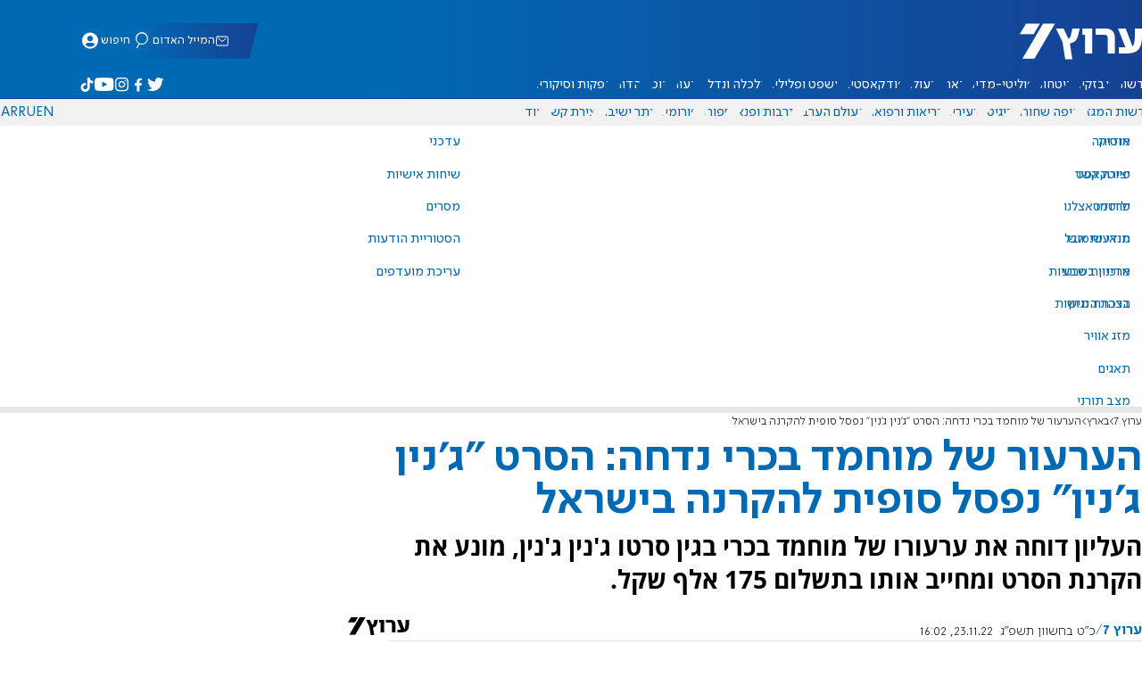

--- FILE ---
content_type: text/html; charset=utf-8
request_url: https://www.inn.co.il/news/583846
body_size: 20192
content:
<!DOCTYPE html><html lang="he" dir="rtl"><head><meta charset="utf-8"><meta name="viewport" id="viewport" content="width=device-width, initial-scale=1, maximum-scale=1"><script type="importmap">{"imports":{"#entry":"https://2.a7.org/_nuxt/BUuRT8H6.js"}}</script><title>הערעור של מוחמד בכרי נדחה: הסרט &quot;ג&#x27;נין ג&#x27;נין&quot; נפסל סופית להקרנה בישראל | ערוץ 7</title><style>.layout{max-width:100vw;min-height:100vh;position:relative}.app-main{min-height:100dvh}.app-main.min2h{min-height:200dvh}@media (width>=1192px){.layout{grid-gap:20px;grid-template:auto 1fr auto/1fr clamp(320px,100vw - 40px,1192px) 1fr;display:grid}html[dir=rtl] .layout{grid-template-areas:"hd hd hd""sky1 main sky2""taboola taboola taboola""footer footer footer"}html[dir=ltr] .layout{grid-template-areas:"hd hd hd""sky1 main sky2""footer footer footer""taboola taboola taboola"}.layout.full{display:block}.layout.full aside.app-sidebar{display:none}.app-main{grid-area:main;min-height:calc(100vh - 253px)}.app-sidebar-1{grid-area:sky1}.app-sidebar-2{grid-area:sky2}.app-footer{grid-area:footer}.app-taboola{grid-area:taboola}}.app-header{color:#fff;max-width:100%;font-family:SimplerPro,Open Sans;top:0}.app-footer,.app-header{z-index:100;grid-column:1/-1}.app-footer{text-align:center}.app-sidebar{min-width:var(--v2129274c)}.app-sidebar .banner{width:fit-content;max-width:300px;height:600px;display:block;position:sticky;top:70px}.app-taboola{grid-column:2/-2}.home-taboola-feed{margin-top:20px}@media (width<=1191px){.app-sidebar{display:none}}</style><style>header[data-v-9bdf1836]{z-index:100;background-color:#f2f2f2;width:100%;font-family:SimplerPro,Open Sans;font-size:.938rem;transition:top .2s ease-out;position:fixed;top:0;left:0;right:0}header.scrolling[data-v-9bdf1836]{top:-67px}.filler[data-v-9bdf1836]{height:142px}.header[data-v-9bdf1836]{border-bottom:1px solid #164193}html[dir=rtl] .header[data-v-9bdf1836]{background-image:linear-gradient(90deg,#0069b3 32%,#164193)}html[dir=ltr] .header[data-v-9bdf1836]{background-image:linear-gradient(270deg,#0069b3 32%,#164193)}.header[data-v-9bdf1836]>*{width:1192px;max-width:calc(100vw - 20px);margin-inline:auto;display:flex}.header-nav-main-logo[data-v-9bdf1836]{align-items:center;font-size:1.4rem;display:flex}.header-nav-main-logo[data-v-9bdf1836]:before{background-size:cover;width:auto;margin:0!important}.header-main[data-v-9bdf1836]{padding-top:1.6rem;padding-bottom:.9rem;justify-content:space-between;align-items:center;padding-inline:10px;overflow:visible}header.scrolling .header-main[data-v-9bdf1836]{padding-bottom:0}.header-main-logo a[data-v-9bdf1836]{color:#0000}.header-main-logo a[data-v-9bdf1836]:before{color:#fff;margin:0;padding:0;font-family:a7_2;font-size:2.5rem}.header-nav[data-v-9bdf1836]{justify-content:space-between;align-items:center;display:flex}.header-nav-main[data-v-9bdf1836]{height:30px;line-height:30px;top:0}header.scrolling .header-nav-main[data-v-9bdf1836]{height:50px;line-height:50px;overflow:hidden}.header-nav-main-logo[data-v-9bdf1836]{margin-inline-end:auto}.header-nav[data-v-9bdf1836]>:not(.header-main-logo){display:flex}.header-nav-addons[data-v-9bdf1836]{align-items:center}.header-nav-addons[data-v-9bdf1836]>*{white-space:nowrap;align-items:center;height:30px;padding-inline:.5rem;display:flex}.header-nav-addons-link[data-v-9bdf1836]:before{color:#fff;content:"";background-repeat:no-repeat;flex:none;justify-content:center;align-items:center;min-width:18.456px;font-family:a7_2;font-size:11pt;display:flex}.header-nav-addons-link-facebook[data-v-9bdf1836]:before{content:""}.header-nav-addons-link-twitter[data-v-9bdf1836]:before{content:""}.header-nav-addons-link-instagram[data-v-9bdf1836]:before{content:""}.header-nav-addons-link-tiktok[data-v-9bdf1836]:before{content:"";font-size:13pt}.header-nav-addons-link-youtube[data-v-9bdf1836]:before{content:""}.header-nav-addons[data-v-9bdf1836]>:focus-within,.header-nav-addons[data-v-9bdf1836]>:hover{color:#fff}html[dir=rtl] .header-nav-addons[data-v-9bdf1836]>:focus-within,html[dir=rtl] .header-nav-addons[data-v-9bdf1836]>:hover{background-image:linear-gradient(90deg,#e20613 32%,#9b1006)}html[dir=ltr] .header-nav-addons[data-v-9bdf1836]>:focus-within,html[dir=ltr] .header-nav-addons[data-v-9bdf1836]>:hover{background-image:linear-gradient(270deg,#e20613 32%,#9b1006)}.header-nav-search[data-v-9bdf1836]{gap:.2rem;margin-inline:auto}.header-nav-sub[data-v-9bdf1836]{color:#0069b3;max-width:100%;height:100%;margin-inline-start:-.09rem;padding-inline:calc(50vw - 606px);transition:height .15s ease-out;overflow:visible clip}header.scrolling .header-nav-sub[data-v-9bdf1836]{height:0}.header-nav-item[data-v-9bdf1836]{clip-path:polygon(1rem 0,100% 0,calc(100% - 1rem) 100%,0 100%);white-space:nowrap;align-items:center;height:30px;margin-inline:-.6rem;padding-inline:1.25rem;display:flex}header.scrolling .header-nav-item[data-v-9bdf1836]{height:50px}.header-nav-item[data-v-9bdf1836]:focus-within,.header-nav-item[data-v-9bdf1836]:hover{color:#fff}html[dir=rtl] .header-nav-item[data-v-9bdf1836]:focus-within,html[dir=rtl] .header-nav-item[data-v-9bdf1836]:hover{background-image:linear-gradient(90deg,#e20613 32%,#9b1006)}html[dir=ltr] .header-nav-item[data-v-9bdf1836]:focus-within,html[dir=ltr] .header-nav-item[data-v-9bdf1836]:hover{background-image:linear-gradient(270deg,#e20613 32%,#9b1006)}.header-nav-item[data-v-9bdf1836]:first-of-type{margin-inline-start:-.75rem}.more[data-v-9bdf1836]{position:relative}.more[data-v-9bdf1836]:after{content:"";border-top:5px solid #0069b3;border-left:5px solid #0000;border-right:5px solid #0000;width:0;height:0;margin-inline-start:2px;transition:transform .2s;display:inline-block}.more-open[data-v-9bdf1836]:after{content:"";transform:rotate(180deg)}.more-open[data-v-9bdf1836]:hover:after{content:"";border-top-color:#fff}.dropdown[data-v-9bdf1836]{will-change:max-height;z-index:105;background-color:#fff;min-width:7.3rem;max-height:0;padding:0;list-style-type:none;transition:max-height .2s linear;display:block;position:absolute;top:100%;overflow:clip;box-shadow:0 3px 3px #00000026}.dropdown li[data-v-9bdf1836]{color:#0069b3;padding:.7rem;display:block}.dropdown li[data-v-9bdf1836]:focus-within,.dropdown li[data-v-9bdf1836]:hover{background-color:#f2f2f2}.dropdown li a[data-v-9bdf1836]{display:block}html[lang=he] .dropdown-more[data-v-9bdf1836]{inset-inline-end:calc(50vw - 596px + 7.5rem)}html[lang=en] .dropdown-more[data-v-9bdf1836]{inset-inline-end:calc(50vw - 596px + 15.5rem)}html[lang=ru] .dropdown-more[data-v-9bdf1836]{inset-inline-end:calc(50vw - 596px + 46rem)}.dropdown-more.isOpen[data-v-9bdf1836]{max-height:calc(90vh - 130px)}html[lang=he] .dropdown-contact[data-v-9bdf1836]{inset-inline-end:calc(50vw - 596px + 13rem)}html[lang=en] .dropdown-contact[data-v-9bdf1836]{inset-inline-end:calc(50vw - 596px + 21.5rem)}html[lang=ru] .dropdown-contact[data-v-9bdf1836]{inset-inline-end:calc(50vw - 596px + 48rem)}.dropdown-contact.isOpen[data-v-9bdf1836]{max-height:calc(90vh - 130px)}.dropdown.forum[data-v-9bdf1836]{left:calc(50vw - 596px + 22.3rem)}.dropdown.forum.isOpen[data-v-9bdf1836]{max-height:calc(90vh - 130px)}.notifications[data-v-9bdf1836]{color:#fff;width:1.3rem;position:relative}.notifications[data-v-9bdf1836]:not([data-count="0"]):after{box-sizing:border-box;color:#fff;content:attr(data-count);text-align:center;background-color:#c00;border:1px solid #fff;border-radius:30px;min-width:18px;height:18px;padding:2px 4px;font-family:arial;font-size:9pt;line-height:1;position:absolute;top:8px;left:-3px}.notifications[data-v-9bdf1836]:before{content:"";font-family:a7_2;font-size:17pt;position:relative;top:3px;left:40%}.notifications[data-v-9bdf1836]:hover{color:#fff}.header-nav-addons .notifications[data-v-9bdf1836]{color:#236ab5;vertical-align:-50%}.header-nav-addons .notifications[data-v-9bdf1836]:after{top:-3px}</style><style>.WidgetsDesktop .widget__icon{filter:brightness(0)invert()}.widget{align-items:center;gap:.15rem;display:flex}.widget__content{font-family:SimplerPro,Open Sans;font-size:.813rem}.widget:before{font-family:a7_2!important}</style><style>.article-edit-out[data-v-7e3a3ef3]{height:1.5rem;margin-top:-.8rem;margin-bottom:.7rem;overflow:hidden}.article-edit-out[data-v-7e3a3ef3] a{color:gray}[data-v-7e3a3ef3] .article{background:#fff}.article-info--author-img[data-v-7e3a3ef3]{aspect-ratio:1;border-radius:50%;width:50px}.article-info-details[data-v-7e3a3ef3]{justify-content:space-between;align-items:center;gap:.56rem;min-width:63px;display:flex}.article-info-details--detail[data-v-7e3a3ef3]{align-items:center;gap:.17rem;font-family:SimplerPro,Open Sans;font-size:.938rem;font-weight:300;display:flex}.article-info-details--detail-clock[data-v-7e3a3ef3]:before{content:"";align-items:center;width:13px;height:13px;font-family:a7_2;display:flex}.article-info-details--detail-heart[data-v-7e3a3ef3]:before{content:url("data:image/svg+xml;charset=utf-8,%3Csvg xmlns='http://www.w3.org/2000/svg' width='9.4' height='9.001' viewBox='0 0 9.4 9.001'%3E%3Cg fill='none' stroke-miterlimit='10'%3E%3Cpath d='M7.895.22C6.028-.67 4.688 1.433 4.688 1.433S3.349-.667 1.482.22-.096 3.243.271 4.067c.671 1.5 4.417 4.934 4.417 4.934s3.747-3.43 4.417-4.934c.368-.824.657-2.956-1.21-3.847'/%3E%3Cpath fill='%230069b3' d='M2.408.5q-.353 0-.71.171C1.038.986.645 1.516.533 2.245c-.094.606.03 1.25.195 1.618.466 1.045 2.769 3.335 3.96 4.456 1.192-1.12 3.495-3.41 3.96-4.456.213-.475.67-2.41-.968-3.192a1.65 1.65 0 0 0-.71-.17c-1.072 0-1.853 1.19-1.86 1.2l-.422.663-.422-.662C4.259 1.69 3.472.5 2.408.5m0-.5c1.368 0 2.28 1.433 2.28 1.433S5.601 0 6.969 0c.29 0 .6.065.926.22 1.867.891 1.578 3.023 1.21 3.847-.67 1.504-4.417 4.934-4.417 4.934S.942 5.571.271 4.067C-.096 3.243-.385 1.111 1.482.22A2.14 2.14 0 0 1 2.408 0'/%3E%3C/g%3E%3C/svg%3E")}.article-date[data-v-7e3a3ef3]{color:#000;-moz-column-gap:.5rem;flex-wrap:wrap;column-gap:.5rem;margin-inline-end:.3rem;font-family:SimplerPro,Open Sans;font-size:.94rem;font-weight:300;display:flex}html[dir=ltr] .article-date[data-v-7e3a3ef3]{font-size:1rem;font-weight:500}.article-comments[data-v-7e3a3ef3]{max-width:min(99vw,781px);margin-block:.2rem}.article-comments a[data-v-7e3a3ef3]{color:#0069b3;text-decoration:underline}.article-comments[data-v-7e3a3ef3],.article-rating[data-v-7e3a3ef3]{margin-top:1.25rem}@media (width<=600px){.article-taboola[data-v-7e3a3ef3] .trc_related_container{margin:0 .55rem}}.taboola-top[data-v-7e3a3ef3]{text-align:left;direction:ltr;margin-top:0}.taboola-top img[data-v-7e3a3ef3]{aspect-ratio:71/11;text-align:left;width:80px}.tag-image[data-v-7e3a3ef3]{text-align:center;display:block}.tag-image img[data-v-7e3a3ef3]{aspect-ratio:852/217;background-color:silver;width:100%;margin:1rem auto;display:block}.adminlink[data-v-7e3a3ef3]{color:#d4d4d4}.placeholder[data-v-7e3a3ef3]{flex-direction:column;gap:1rem;max-width:845px;height:90vh;padding:1.125rem;display:flex}.placeholder-flex[data-v-7e3a3ef3]{gap:.5rem;display:flex}.placeholder-padding[data-v-7e3a3ef3]{padding-inline-start:46px}.tagbg .app-sidebar[data-v-7e3a3ef3]{display:none}</style><style>.footer[data-v-dfad0fd2]{text-align:start;background-color:#f2f2f2;flex-direction:column;gap:1rem;max-width:100vw;padding-block:1.6rem;font-family:SimplerPro,Open Sans;font-size:.938rem;line-height:1.87;display:flex;overflow:auto hidden}.footer[data-v-dfad0fd2]>*{margin:0 auto}.footer-logo[data-v-dfad0fd2]:before{align-items:center;width:auto;margin:0;padding:0;font-size:1.5rem;display:flex}.footer-copyright[data-v-dfad0fd2]{font-size:.678rem}.footer-links[data-v-dfad0fd2]{-moz-column-gap:1rem;flex-wrap:wrap;justify-content:space-between;gap:2rem 1rem;min-width:min(96%,1230px);display:flex}.footer-links-list[data-v-dfad0fd2]{grid-template-rows:repeat(9,1fr);grid-auto-flow:column;display:grid}.footer-links-title[data-v-dfad0fd2]{font-weight:700}.footer-links-item[data-v-dfad0fd2]{white-space:nowrap;justify-content:flex-start;gap:.5rem;padding-inline-end:3rem}.footer-links-item[data-v-dfad0fd2],.footer-links-item[data-v-dfad0fd2]:before{flex:none;align-items:center;display:flex}.footer-links-item[data-v-dfad0fd2]:before{content:"";background-repeat:no-repeat;justify-content:center;min-width:18.456px;font-family:a7_2}.footer-links-item-facebook[data-v-dfad0fd2]:before{content:"";width:8.024px;height:15px}.footer-links-item-twitter[data-v-dfad0fd2]:before{content:"";width:18.456px;height:15px}.footer-links-item-instagram[data-v-dfad0fd2]:before{content:"";width:14.988px;height:15px}.footer-links-item-tiktok[data-v-dfad0fd2]:before{content:"";width:17.13px;height:17.13px}.footer-links-item-youtube[data-v-dfad0fd2]:before{content:"";width:17.14px;height:12px}.footer-more[data-v-dfad0fd2]{position:relative}.footer-more[data-v-dfad0fd2]:after{content:"▼";transition:transform .2s;display:inline-block}.footer-more-open[data-v-dfad0fd2]:after{content:"▼";transform:rotate(180deg)}hr[data-v-dfad0fd2]{background-color:#e6e6e6;width:min(1192px,88.9%);height:.063rem}@media (width>=1192px){.footer[data-v-dfad0fd2]{min-width:1192px}.footer-links-list[data-v-dfad0fd2]{grid-template-rows:repeat(9,1fr)}}@media (width<=1191px){.footer[data-v-dfad0fd2]>*{max-width:100vw}.footer-links[data-v-dfad0fd2]{margin-inline:1.25rem}.footer-links-list-he[data-v-dfad0fd2]{grid-template-rows:repeat(15,1fr)}.footer-links-list-en[data-v-dfad0fd2]{grid-template-rows:repeat(7,1fr)}}.fade-enter-active[data-v-dfad0fd2],.fade-leave-active[data-v-dfad0fd2]{transition:opacity .5s}.fade-enter[data-v-dfad0fd2],.fade-leave-to[data-v-dfad0fd2]{opacity:0}</style><style>.widgets[data-v-93655b41]{clip-path:polygon(0 0,100% 0,95% 100%,0 100%);color:#fff;white-space:nowrap;align-items:center;gap:1.5rem;block-size:2.5rem;padding-block:.625rem;padding-inline-start:2rem;display:flex;position:relative;overflow-y:visible}html[dir=rtl] .widgets[data-v-93655b41]{background-image:linear-gradient(90deg,#0069b3 32%,#164193)}html[dir=ltr] .widgets[data-v-93655b41]{clip-path:polygon(25px 0,100% 0,100% 100%,0 100%);background-image:linear-gradient(270deg,#0069b3 32%,#164193)}.widgets-profile[data-v-93655b41],.widgets-search[data-v-93655b41]{align-items:center;gap:.15rem;font-family:SimplerPro,Open Sans;font-size:.813rem;display:flex}.widgets-profile[data-v-93655b41]:before,.widgets-search[data-v-93655b41]:before{font-size:18px}.widgets-out[data-v-93655b41]{position:relative}.widgets-user-dropdown[data-v-93655b41]{will-change:max-height;z-index:104;background-color:#fff;width:fit-content;max-height:0;transition:max-height .5s linear;position:absolute;inset-inline-end:0;overflow:hidden;box-shadow:0 3px 3px #00000026}.widgets-user-dropdown.visible[data-v-93655b41]{height:auto;max-height:100vh}.widgets-user-dropdown[data-v-93655b41]>*{color:#0069b3;padding:.7rem;display:block}.widgets-user-dropdown[data-v-93655b41]>:focus-within,.widgets-user-dropdown[data-v-93655b41]>:hover{background-color:#f2f2f2}.dos[data-v-93655b41]{font-weight:700}</style><style>.widgets-content[data-v-f50aef23]{font-size:.813rem}</style><style>.banner-top[data-v-2f8932b5]{margin-bottom:.74rem;place-items:center;width:100%;max-width:100%;max-height:min-content;margin-inline:auto;transition:height .2s ease-out;display:grid;overflow:hidden}.banner-top[data-v-2f8932b5]:has(.banner-top-ad div div iframe){min-height:90px!important}.banner-top-ad[data-v-2f8932b5]{position:relative}.banner-top-close[data-v-2f8932b5]{inset-inline-start:.5rem;background-color:#fff;border-radius:50%;font-size:1.7rem;position:absolute;top:.5rem;overflow:hidden}@media (width<=1191px){.banner-top-ad[data-v-2f8932b5]{width:100vw}.banner-top-ad div[data-v-2f8932b5]{place-items:center;width:100%;max-width:100%;display:grid}.banner-top-ad div div[data-v-2f8932b5]{width:100%}.banner-top-ad div div[data-v-2f8932b5] iframe{aspect-ratio:16/9;width:100%;height:100%}}@media (width>=1192px){.banner-top[data-v-2f8932b5]{margin-bottom:.93rem}}</style><style>.banner-top[data-v-e580db1b]{width:100%;height:90px;margin-bottom:.93rem}.banner-BTF_MPU_1[data-v-e580db1b]{will-change:height;width:300px;height:600px;transition:height .4s ease-out}main[data-v-e580db1b]{grid-gap:2.625rem;grid-template-columns:1fr 300px;grid-template-areas:"article aside";display:grid}.article[data-v-e580db1b]{grid-area:article;max-width:845px;min-height:1000px}.article-body[data-v-e580db1b]{grid-gap:1.25rem;grid-template-columns:1fr 2.25rem;grid-template-areas:"articleMain articleShare";display:grid}.article-main[data-v-e580db1b]{grid-area:articleMain;overflow-x:hidden}.article-aside[data-v-e580db1b]{grid-area:articleShare}.article-title[data-v-e580db1b]{color:#0069b3;font-family:SimplerPro,Open Sans;font-size:3.04rem;line-height:1}.article-summary[data-v-e580db1b],.article-title[data-v-e580db1b]{text-wrap:pretty;margin-top:.5rem;font-weight:700}.article-summary[data-v-e580db1b]{color:#000;font-family:Open Sans;font-size:1.723rem;line-height:1.35}.article-info[data-v-e580db1b]{justify-content:space-between;align-items:flex-end;gap:1rem;margin-top:.4rem;display:flex}.article-info-container[data-v-e580db1b]{align-items:center;gap:.6rem;margin-top:.86rem;display:flex}.article-info-container-text[data-v-e580db1b]{flex:1}.article-info-details[data-v-e580db1b]{-moz-column-gap:.3rem;flex-wrap:wrap;align-items:flex-end;column-gap:.3rem;display:flex}.article-info .article-info--author[data-v-e580db1b-s]{color:#0069b3;font-family:SimplerPro,Open Sans;font-size:1rem;font-weight:700}.article-info .article-info--author[data-v-e580db1b-s]:after{color:#0069b3;content:"/";padding-inline:.2rem;font-weight:300}.article-info--logo[data-v-e580db1b]{margin-inline-start:auto;font-size:15pt;position:relative;inset-inline-end:50px}.article-info--logo img[data-v-e580db1b]{width:64px}.article-info-sub[data-v-e580db1b]{align-items:flex-start;margin-top:.4rem}.article-content[data-v-e580db1b]{color:#000;font-family:Open Sans;font-size:1.125rem;line-height:1.33}.article-hr[data-v-e580db1b]{background-color:#e4e4e4;height:.063rem;margin-top:.218rem}.SmallButton[data-v-e580db1b]{width:200px;margin:10px;font-size:14pt}.buttondiv[data-v-e580db1b]{text-align:center;width:100%;margin:1rem 0}.buttondiv[data-v-e580db1b]:before{content:"";background:linear-gradient(#fff0,#fff 68%);width:100%;height:150px;display:block;position:relative;top:-150px}.article-content[data-v-e580db1b]{transition:height .3s ease-in}@media print{main[data-v-e580db1b]{display:block}.progress[data-v-e580db1b],[data-v-e580db1b] #replies,[data-v-e580db1b] .article-edit,[data-v-e580db1b] .article-native{display:none}article.article[data-v-e580db1b]{max-width:100vw;font-family:Arial,Helvetica,sans-serif}[data-v-e580db1b] .article-content .youtube,[data-v-e580db1b] .article-content iframe{display:none}}</style><style>.progress[data-v-6de308b5]{z-index:100;background:#e6e6e6;width:100vw;height:.4rem}.progress-filled[data-v-6de308b5]{will-change:width;width:0;max-width:100vw;height:100%;transition:width .4s linear}html[dir=rtl] .progress-filled[data-v-6de308b5]{background-image:linear-gradient(90deg,#e20613 32%,#9b1006)}html[dir=ltr] .progress-filled[data-v-6de308b5]{background-image:linear-gradient(270deg,#e20613 32%,#9b1006)}@media (width>=1192px){.progress-0[data-v-6de308b5]{display:none}.progress[data-v-6de308b5]{inset-inline-start:0;height:6px;position:fixed;top:46px}}</style><style>.breadcrumbs-list[data-v-46c20e94]{color:#000;text-overflow:ellipsis;white-space:nowrap;max-width:85%;font-family:SimplerPro,Open Sans;font-size:.813rem;font-weight:300;line-height:1.53;overflow:hidden}.breadcrumbs-list[data-v-46c20e94]>*+:before{content:">";padding-inline:2px}.breadcrumbs-list li[data-v-46c20e94]{display:inline}@media (width<=1191px){.breadcrumbs[data-v-46c20e94]{margin-top:.875rem;margin-bottom:.757rem;padding-inline:1.25rem}}</style><style>a[data-v-6d866c11]{clip-path:polygon(.8rem 0,100% 0,calc(100% - .8rem) 100%,0 100%);color:#000;cursor:pointer;background-color:#f2f2f2;flex-shrink:1;padding-inline:.78rem;font-family:SimplerPro,Open Sans;font-size:.938rem;font-weight:300;line-height:17.5px;display:inline-block}@media (width>=1192px){.article-tags[data-v-6d866c11]{flex-flow:wrap;align-items:flex-start;display:flex}a[data-v-6d866c11]{margin-bottom:.4rem}}@media (width<=1191px){.article-tags[data-v-6d866c11]{scroll-behavior:smooth;scroll-snap-type:x mandatory;scrollbar-width:none;white-space:nowrap;-ms-overflow-style:none;max-width:100%;margin-top:.25rem;overflow-x:scroll}.article-tags[data-v-6d866c11]::-webkit-scrollbar{display:none}}</style><style>.article-main>.article-content-img:first-child .image[data-v-827b9ed2]{aspect-ratio:781/439}.article-content-img[data-v-827b9ed2]{clear:both;margin-bottom:1rem;background-color:#f2f2f2;flex-direction:column;width:100%;height:fit-content;margin-inline:auto;display:flex}.article-image[data-v-827b9ed2]{place-items:start;width:100%;margin-inline:auto;display:grid}.image[data-v-827b9ed2]{-o-object-fit:cover;object-fit:cover;grid-area:1/1/-1/-1;width:100%}.image-album[data-v-827b9ed2]{aspect-ratio:unset;max-width:100%;margin:0 auto}.enlarge[data-v-827b9ed2]{grid-area:1/1/-1/-1;place-self:end start;margin:.8rem}.enlarge[data-v-827b9ed2]:hover{transform:scale(1.1)}@media (width<=1191px){.image[data-v-827b9ed2]{width:100vw}}</style><style>.details[data-v-2624488f]{background-color:#f2f2f2;flex-flow:wrap;justify-content:space-between;padding-block:.25rem;padding-inline:1.232rem;font-family:SimplerPro,Open Sans;font-size:.86rem;font-weight:300;line-height:1.3;display:flex}.details-desc[data-v-2624488f]{padding-inline-end:1rem}</style><style>div[data-v-4bdf62d7]{text-align:center;border:0;margin:0 auto;display:block;overflow:hidden;max-width:100vw!important}</style><style>.article-mistake[data-v-3f00a6f1]{text-align:center;font-family:SimplerPro,Open Sans}.article-mistake-button[data-v-3f00a6f1]{color:#0069b3;cursor:pointer;text-align:start;font-size:1rem;text-decoration:underline}.article-mistake-body[data-v-3f00a6f1]{padding-inline:1.25rem}</style><style>.modal[data-v-89e5c8fa]{--padding-block:20px;--padding-inline:0px;font-family:SimplerPro,Open Sans}.modal-mask[data-v-89e5c8fa]{--width:450px;z-index:9999;background-color:#000c;place-items:center;width:100%;height:100%;transition:opacity .3s;display:grid;position:fixed;top:0;left:0}.modal-mask-gallery[data-v-89e5c8fa]{background-color:#000000e6}.modal-body[data-v-89e5c8fa]{max-height:var(--height);padding:var(--padding-block)var(--padding-inline);overflow-y:auto}.modal-gallery .modal-body[data-v-89e5c8fa]{max-height:100vh;overflow-y:hidden}.modal-wrapper[data-v-89e5c8fa]{--height:min(100vh,max(450px,calc(100vh - 200px)));width:min(93vw,var(--width));background-color:#fff;border-radius:2px;box-shadow:0 2px 8px #00000054}.modal-wrapper.modal-gallery[data-v-89e5c8fa]{box-shadow:unset;background-color:#0000;grid-column:1/-1;width:min(100vw,1305px);max-width:100%;height:100vh;max-height:100vh;overflow-y:hidden}.modal-wrapper.modal-gallery .modal-body[data-v-89e5c8fa],.modal-wrapper.modal-gallery .modal-container[data-v-89e5c8fa]{height:100%;padding:unset;background-color:#0000}.modal-container[data-v-89e5c8fa]{will-change:transform;transition:transform .3s}.modal-header[data-v-89e5c8fa]{color:#fff;justify-content:space-between;align-items:center;block-size:1.875rem;padding-inline:1.25rem .7rem;font-size:1.063rem;font-weight:700;display:flex;position:sticky;top:0}html[dir=rtl] .modal-header[data-v-89e5c8fa]{background-image:linear-gradient(90deg,#0069b3 32%,#164193)}html[dir=ltr] .modal-header[data-v-89e5c8fa]{background-image:linear-gradient(270deg,#0069b3 32%,#164193)}.modal-header h3[data-v-89e5c8fa]{flex:99%}</style><style>.modal-enter-from,.modal-leave-to{opacity:0}.modal-enter-from .modal-container,.modal-leave-to .modal-container{transform:scale(1.1)}</style><style>.stripe-social[data-v-538f5d1d]{z-index:5;background-color:#f2f2f2;flex-direction:column;align-items:center;width:max-content;display:flex;position:sticky;top:50px}.stripe-social[data-v-538f5d1d] div{flex-direction:column;align-items:center;display:flex}.stripe-social[data-v-538f5d1d] div a{border-bottom:.064px solid #e6e6e6;justify-content:center;align-items:center;width:2.25rem;height:2.25rem;display:flex}.stripe-social[data-v-538f5d1d] div a img{padding-inline:.2rem}.stripe-social.preview[data-v-538f5d1d]{filter:grayscale()}.stripe-social-resizefont[data-v-538f5d1d]{color:#0069b3;background-color:#fff;flex-direction:row;align-items:center;width:2.25rem;height:2.25rem;font-family:SimplerPro,Open Sans;display:flex}.stripe-social-resizefont button[data-v-538f5d1d]{flex-basis:50%}.stripe-social-resizefont-alpha-s[data-v-538f5d1d]{font-size:1.2rem;font-weight:300}.stripe-social-resizefont-alpha-l[data-v-538f5d1d]{font-size:1.8rem;font-weight:300}.stripe-social-print[data-v-538f5d1d],.stripe-social-webshare[data-v-538f5d1d]{place-self:stretch stretch;width:2.25rem;height:2.25rem}.stripe-social-print img[data-v-538f5d1d],.stripe-social-webshare img[data-v-538f5d1d]{margin-inline:auto}.stripe-social-print[data-v-538f5d1d]:before,.stripe-social-webshare[data-v-538f5d1d]:before{font-family:a7_2}.stripe-social-print[data-v-538f5d1d]:before{color:#236ab5;content:""}html[dir=rtl] .stripe-social-webshare[data-v-538f5d1d]{background-image:linear-gradient(90deg,#e20613 32%,#9b1006)}html[dir=ltr] .stripe-social-webshare[data-v-538f5d1d]{background-image:linear-gradient(270deg,#e20613 32%,#9b1006)}.stripe-social-webshare[data-v-538f5d1d]:before{color:#fff;content:""}</style><style>span{&[data-v-683984b8]{margin-inline-start:calc(50% - 16px);font-family:a7_2;font-size:1rem}&.facebook[data-v-683984b8]:before{color:#3478f5;content:""}&.twitter[data-v-683984b8]:before{color:#40a2f5;content:""}&.whatsapp[data-v-683984b8]:before{color:#5bd66d;content:""}&.email[data-v-683984b8]:before{color:#e1412f;content:""}&.odnoklassniki[data-v-683984b8]{content:url("data:image/svg+xml;charset=utf-8,%3Csvg xmlns='http://www.w3.org/2000/svg' width='18' height='18' viewBox='0 0 16 16'%3E%3Cg fill='%23ffc107'%3E%3Cpath d='M8 8c2.206 0 4-1.794 4-4s-1.794-4-4-4-4 1.794-4 4 1.794 4 4 4m0-6c1.103 0 2 .897 2 2s-.897 2-2 2-2-.897-2-2 .897-2 2-2'/%3E%3Cpath d='M13.304 7.889a1 1 0 0 0-1.414 0 5.51 5.51 0 0 1-7.779 0 1 1 0 1 0-1.414 1.415 7.45 7.45 0 0 0 4.447 2.138l-2.851 2.851a.999.999 0 1 0 1.414 1.414L8 13.414l2.293 2.293a.997.997 0 0 0 1.414 0 1 1 0 0 0 0-1.414l-2.851-2.851a7.45 7.45 0 0 0 4.447-2.138 1 1 0 0 0 .001-1.415'/%3E%3C/g%3E%3C/svg%3E")}&.vk[data-v-683984b8]{content:url("data:image/svg+xml;charset=utf-8,%3Csvg xmlns='http://www.w3.org/2000/svg' width='18' height='18' viewBox='0 0 16 16'%3E%3Cpath fill='%231e88e5' d='M7.828 12.026h.956s.289-.032.436-.191c.136-.146.131-.42.131-.42s-.019-1.283.577-1.472c.587-.186 1.341 1.24 2.14 1.789.604.415 1.063.324 1.063.324l2.137-.03s1.118-.069.588-.948c-.043-.072-.309-.65-1.589-1.838-1.34-1.244-1.16-1.042.454-3.193.983-1.31 1.376-2.11 1.253-2.452-.117-.326-.84-.24-.84-.24l-2.404.014s-.178-.024-.311.055c-.129.078-.212.258-.212.258s-.381 1.014-.889 1.876c-1.071 1.819-1.5 1.915-1.675 1.802-.407-.263-.305-1.058-.305-1.622 0-1.763.267-2.498-.521-2.688-.262-.063-.454-.105-1.123-.112-.858-.009-1.585.003-1.996.204-.274.134-.485.433-.356.45.159.021.519.097.71.357.247.335.238 1.089.238 1.089s.142 2.075-.331 2.333c-.325.177-.77-.184-1.725-1.835-.489-.845-.859-1.78-.859-1.78s-.071-.174-.198-.267c-.154-.113-.37-.149-.37-.149l-2.286.014s-.343.01-.469.159c-.112.133-.009.407-.009.407s1.79 4.187 3.816 6.298c1.859 1.935 3.969 1.808 3.969 1.808'/%3E%3C/svg%3E")}&.telegram[data-v-683984b8]:before{color:#409fdb;content:"";font-size:1.3rem;position:relative}&.copy[data-v-683984b8]:before{color:#444;content:""}}</style><link rel="stylesheet" href="https://2.a7.org/_nuxt/style.BoVJPQCW.css" crossorigin><link rel="modulepreload" as="script" crossorigin href="https://2.a7.org/_nuxt/BUuRT8H6.js"><link rel="modulepreload" as="script" crossorigin href="https://2.a7.org/_nuxt/lBRDcS2t.js"><link rel="modulepreload" as="script" crossorigin href="https://2.a7.org/_nuxt/CDU41ovB.js"><link rel="modulepreload" as="script" crossorigin href="https://2.a7.org/_nuxt/OjxNnOsS.js"><link rel="modulepreload" as="script" crossorigin href="https://2.a7.org/_nuxt/CHPaENoF.js"><link rel="modulepreload" as="script" crossorigin href="https://2.a7.org/_nuxt/NghG79fI.js"><link rel="modulepreload" as="script" crossorigin href="https://2.a7.org/_nuxt/sJ3WHg0V.js"><link rel="modulepreload" as="script" crossorigin href="https://2.a7.org/_nuxt/D3xNnCrv.js"><link rel="modulepreload" as="script" crossorigin href="https://2.a7.org/_nuxt/lkJy8jcU.js"><link rel="modulepreload" as="script" crossorigin href="https://2.a7.org/_nuxt/Czbs90gr.js"><link rel="modulepreload" as="script" crossorigin href="https://2.a7.org/_nuxt/J4qlkQxV.js"><link rel="modulepreload" as="script" crossorigin href="https://2.a7.org/_nuxt/Br4frNDN.js"><link rel="modulepreload" as="script" crossorigin href="https://2.a7.org/_nuxt/lpIkNY3n.js"><link rel="modulepreload" as="script" crossorigin href="https://2.a7.org/_nuxt/05ehR3tu.js"><link rel="modulepreload" as="script" crossorigin href="https://2.a7.org/_nuxt/Cs5bVwIR.js"><link rel="modulepreload" as="script" crossorigin href="https://2.a7.org/_nuxt/9EKu8FBj.js"><link rel="modulepreload" as="script" crossorigin href="https://2.a7.org/_nuxt/CkmRrFRu.js"><link rel="modulepreload" as="script" crossorigin href="https://2.a7.org/_nuxt/BHreAJ8r.js"><link rel="modulepreload" as="script" crossorigin href="https://2.a7.org/_nuxt/BPUdYPaC.js"><link rel="modulepreload" as="script" crossorigin href="https://2.a7.org/_nuxt/-CI0ZyXm.js"><link rel="modulepreload" as="script" crossorigin href="https://2.a7.org/_nuxt/iXjvQWp6.js"><link rel="modulepreload" as="script" crossorigin href="https://2.a7.org/_nuxt/Cz7UuAm4.js"><link rel="modulepreload" as="script" crossorigin href="https://2.a7.org/_nuxt/C_J13Vwy.js"><link rel="modulepreload" as="script" crossorigin href="https://2.a7.org/_nuxt/DTeGJxU_.js"><link rel="modulepreload" as="script" crossorigin href="https://2.a7.org/_nuxt/D1Pwecym.js"><link rel="modulepreload" as="script" crossorigin href="https://2.a7.org/_nuxt/Cio0-YpQ.js"><link rel="modulepreload" as="script" crossorigin href="https://2.a7.org/_nuxt/Cyg2GBx4.js"><link rel="modulepreload" as="script" crossorigin href="https://2.a7.org/_nuxt/C7itbDn4.js"><link rel="modulepreload" as="script" crossorigin href="https://2.a7.org/_nuxt/DxmkjR9P.js"><link rel="modulepreload" as="script" crossorigin href="https://2.a7.org/_nuxt/tr22Px0g.js"><link rel="modulepreload" as="script" crossorigin href="https://2.a7.org/_nuxt/BL9oGSQW.js"><link rel="modulepreload" as="script" crossorigin href="https://2.a7.org/_nuxt/BEioB7YO.js"><link rel="modulepreload" as="script" crossorigin href="https://2.a7.org/_nuxt/sv5TeDs_.js"><link rel="modulepreload" as="script" crossorigin href="https://2.a7.org/_nuxt/76ouhB53.js"><link rel="modulepreload" as="script" crossorigin href="https://2.a7.org/_nuxt/f58uUB9P.js"><link rel="modulepreload" as="script" crossorigin href="https://2.a7.org/_nuxt/CfJBKG6u.js"><link rel="modulepreload" as="script" crossorigin href="https://2.a7.org/_nuxt/BMY2STyg.js"><link rel="modulepreload" as="script" crossorigin href="https://2.a7.org/_nuxt/CIeiJldl.js"><link rel="modulepreload" as="script" crossorigin href="https://2.a7.org/_nuxt/DHVSpVrZ.js"><link rel="modulepreload" as="script" crossorigin href="https://2.a7.org/_nuxt/CoA8lKiE.js"><link rel="modulepreload" as="script" crossorigin href="https://2.a7.org/_nuxt/BxetXdNm.js"><link rel="modulepreload" as="script" crossorigin href="https://2.a7.org/_nuxt/C0gJtZb0.js"><link rel="modulepreload" as="script" crossorigin href="https://2.a7.org/_nuxt/CrJZcDpO.js"><link rel="modulepreload" as="script" crossorigin href="https://2.a7.org/_nuxt/CI-RLjKr.js"><link rel="modulepreload" as="script" crossorigin href="https://2.a7.org/_nuxt/BHasbSqE.js"><link rel="modulepreload" as="script" crossorigin href="https://2.a7.org/_nuxt/CsXAUmJ_.js"><link rel="modulepreload" as="script" crossorigin href="https://2.a7.org/_nuxt/B3H2cdfI.js"><link rel="modulepreload" as="script" crossorigin href="https://2.a7.org/_nuxt/v79KDb21.js"><link rel="modulepreload" as="script" crossorigin href="https://2.a7.org/_nuxt/DXhCk9LL.js"><link rel="modulepreload" as="script" crossorigin href="https://2.a7.org/_nuxt/Dn6Sc5ef.js"><link rel="modulepreload" as="script" crossorigin href="https://2.a7.org/_nuxt/DqJpyKdn.js"><link rel="modulepreload" as="script" crossorigin href="https://2.a7.org/_nuxt/ueD1_E_h.js"><link rel="modulepreload" as="script" crossorigin href="https://2.a7.org/_nuxt/Dshf8yBJ.js"><link rel="modulepreload" as="script" crossorigin href="https://2.a7.org/_nuxt/aJiw-Svf.js"><link rel="modulepreload" as="script" crossorigin href="https://2.a7.org/_nuxt/DNGLYNMA.js"><link rel="modulepreload" as="script" crossorigin href="https://2.a7.org/_nuxt/DwMaFAgs.js"><link rel="modulepreload" as="script" crossorigin href="https://2.a7.org/_nuxt/DR0QKBcr.js"><link rel="modulepreload" as="script" crossorigin href="https://2.a7.org/_nuxt/fJr2yZsH.js"><link rel="modulepreload" as="script" crossorigin href="https://2.a7.org/_nuxt/8uGKKlx2.js"><link rel="modulepreload" as="script" crossorigin href="https://2.a7.org/_nuxt/B7Dz1pMO.js"><link rel="modulepreload" as="script" crossorigin href="https://2.a7.org/_nuxt/B7f0_gy1.js"><link rel="modulepreload" as="script" crossorigin href="https://2.a7.org/_nuxt/CKAbRpmG.js"><link rel="preload" as="fetch" fetchpriority="low" crossorigin="anonymous" href="https://2.a7.org/_nuxt/builds/meta/0f564304-c134-479d-8396-6fb6e46a9f43.json"><link rel="prefetch" as="image" type="image/svg+xml" href="https://2.a7.org/_nuxt/taboola2.CD35mMtu.svg"><meta name="robots" content="index, follow, max-snippet:-1, max-image-preview:large, max-video-preview:-1"><meta property="fb:app_id" content="194476697237012"><meta property="twitter:card" content="summary"><link rel="manifest" href="/manifest.json"><link rel="apple-touch-icon" sizes="180x180" href="/apple-touch-icon.png"><link rel="icon" type="image/png" sizes="32x32" href="/favicon-32x32.png"><link rel="icon" type="image/png" sizes="16x16" href="/favicon-16x16.png"><link name="msapplication-TileColor" content="#2d89ef"><link rel="manifest" href="/site.webmanifest"><link rel="mask-icon" href="/safari-pinned-tab.svg" color="#0069b3"><link hid="i18n-can" rel="canonical" href="https://www.inn.co.il/news/583846"><meta hid="og:url" property="og:url" content="https://www.inn.co.il/news/583846"><meta hid="twitter" name="twitter:site" content="@arutz7heb"><meta id="i18n-og" property="og:locale" content="he"><meta name="description" content="העליון דוחה את ערעורו של מוחמד בכרי בגין סרטו ג'נין ג'נין, מונע את הקרנת הסרט ומחייב אותו בתשלום 175 אלף שקל."><meta name="image" content="https://2.a7.org/files/pictures/000/1039968.jpg"><meta name="alt" content="מוחמד בכרי"><meta name="keywords" content="טרור,ג'נין ג'נין,מוחמד בכרי"><meta name="time" content="2022-11-23T16:02:00"><meta name="author" content="ערוץ 7"><meta name="section" content="בארץ"><meta name="tag" content="טרור"><meta name="canonical" content="https://www.inn.co.il/news/583846"><meta name="image:alt" content="ערוץ 7"><meta property="og:site_name" content="ערוץ 7"><meta property="og:type" content="website"><meta property="og:title" content="הערעור של מוחמד בכרי נדחה: הסרט &quot;ג'נין ג'נין&quot; נפסל סופית להקרנה בישראל"><meta name="twitter:title" content="הערעור של מוחמד בכרי נדחה: הסרט &quot;ג'נין ג'נין&quot; נפסל סופית להקרנה בישראל"><meta property="og:description" content="העליון דוחה את ערעורו של מוחמד בכרי בגין סרטו ג'נין ג'נין, מונע את הקרנת הסרט ומחייב אותו בתשלום 175 אלף שקל."><meta name="twitter:description" content="העליון דוחה את ערעורו של מוחמד בכרי בגין סרטו ג'נין ג'נין, מונע את הקרנת הסרט ומחייב אותו בתשלום 175 אלף שקל."><meta property="og:image" content="https://2.a7.org/files/pictures/000/1039968.jpg"><meta name="twitter:image" content="https://2.a7.org/files/pictures/000/1039968.jpg"><meta property="og:image:alt" content="ערוץ 7"><meta name="twitter:image:alt" content="ערוץ 7"><script type="application/ld+json" children="{&quot;@context&quot;:&quot;https://schema.org/&quot;,&quot;@type&quot;:&quot;NewsArticle&quot;,&quot;mainEntityOfPage&quot;:{&quot;@type&quot;:&quot;WebPage&quot;,&quot;@id&quot;:&quot;https://www.inn.co.il/news/583846&quot;},&quot;headline&quot;:&quot;הערעור של מוחמד בכרי נדחה: הסרט \&quot;ג'נין ג'נין\&quot; נפסל סופית להקרנה בישראל&quot;,&quot;description&quot;:&quot;העליון דוחה את ערעורו של מוחמד בכרי בגין סרטו ג'נין ג'נין, מונע את הקרנת הסרט ומחייב אותו בתשלום 175 אלף שקל.&quot;,&quot;image&quot;:&quot;https://2.a7.org/files/pictures/000/undefined.jpg&quot;,&quot;author&quot;:{&quot;@type&quot;:&quot;Person&quot;,&quot;name&quot;:&quot;ערוץ 7&quot;,&quot;url&quot;:&quot;&quot;},&quot;publisher&quot;:{&quot;@type&quot;:&quot;Organization&quot;,&quot;name&quot;:&quot;ערוץ 7&quot;,&quot;logo&quot;:{&quot;@type&quot;:&quot;ImageObject&quot;,&quot;url&quot;:&quot;https://www.inn.co.il/icon_pwa.png&quot;,&quot;width&quot;:&quot;186&quot;,&quot;height&quot;:&quot;50&quot;}},&quot;wordCount&quot;:754,&quot;commentCount&quot;:0,&quot;articleBody&quot;:&quot;בית המשפט העליון דן בערעור שהגיש מוחמד בכרי, היוצר, הבמאי והמפיק של הסרט &quot;ג&#39;נין ג&#39;נין&quot;, בעקבות תביעת לשון הרע שהתקבלה נגדו בבית המשפט המחוזי.\n\n\n\nבפסק הדין בערעור נקבע, פה אחד, כי יש להטיל על בכרי אחריות בגין ארבע הקרנות של הסרט שבוצעו בין השנים 2012-2010. עוד נקבע, בדעת רוב של השופטים שטיין ומינץ, כי יש להטיל על בכרי אחריות בגין פרסום הסרט באתר YouTube, וכי יש להותיר את הסעדים שנפסקו בבית המשפט המחוזי, ובכללם צו מניעה גורף האוסר על הקרנת הסרט בישראל, על כנם.\n\n\n\nבחודש אפריל 2002, במהלך האינתיפאדה השניה, יצא צה&quot;ל למבצע &quot;חומת מגן&quot; בעקבות פיגוע התאבדות רצחני שאירע בליל-הסדר במלון &quot;פארק&quot; בנתניה, שבו נרצחו 30 ישראלים ונפצעו רבים נוספים. במהלך המבצע נכנסו כוחות צה&quot;ל למחנה הפליטים בעיר ג&#39;נין, שהיוותה מוקד מרכזי להתארגנויות לפיגועים. כוחות צה&quot;ל התריעו בפני האוכלוסיה האזרחית לעזוב את המקום, ולאחר מכן ניהלו לחימה בתנאים קשים בשטח בנוי ומאוכלס בצפיפות. בקרבות נהרגו 23 חיילי צה&quot;ל ונפצעו עשרות. בצד הפלסטיני נהרגו 52 איש, כמחציתם מחבלים.\n\n\n\n\nלפסק הדין\n\n\n\n\nבסמוך לאחר המבצע, יצר בכרי את סרטו הדוקומנטארי-כביכול, שבו מובאות תגובות של תושבים פלסטיניים לאירועים שהתרחשו במהלך המבצע, ובכללן תיאורים של מעשים קשים שבוצעו כביכול על ידי חיילי צה&quot;ל במהלך הלחימה. תביעתו של מגנאג&#39;י, שהשתתף בלחימה בג&#39;נין, הוגשה בשנת 2016, לאחר שגילה כי צילום שבו הוא מזוהה שולב בעיצומה של אחת הסצנות בסרט. התביעה הוגשה בגין ארבע הקרנות של הסרט שנערכו בין השנים 2012-2010, וכן בגין העלאת הסרט לאתר YouTube.\n\n\n\nבפתח פסק דינו, בית המשפט העליון חזר בקול צלול וברור על קביעות שנאמרו בעבר בפסיקה, ולפיהן הסרט &quot;ג&#39;נין ג&#39;נין&quot; הוא סרט שקרי הכולל כזבים ובדיות על חיילי צה&quot;ל. כמו כן, נקבע כי הסרט מהווה לשון הרע כלפי מגנאג&#39;י באופן אישי. זאת, משום ששילוב צילומו של מגנאג&#39;י בעיצומה של סצנה &ndash; שבה תואר מעשה ביזה שכביכול בוצע באיומי נשק כלפי אחד המרואיינים בסרט &ndash; בכוחו לקשור בין מעשה הביזה הנטען למגנאג&#39;י עצמו. בנוסף לכך, נקבע כי יש בהקשר הדברים הכולל של הסרט כדי להשליך על האופן שבו הצופה הסביר צפוי לתפוש את מגנאג&#39;י, בהיותו מזוהה כמי שנטל חלק בלחימה בג&#39;נין במבצע &quot;חומת מגן&quot;.\n\n\n\nעיקר הדיון בפסק הדין נסב על סוגיית ההתיישנות, שביחס לחלק מהיבטיה נחלקו דעות השופטים. לגישתם של שלושת השופטים, תביעתו של מגנאג&#39;י לא התיישנה. השופט שטיין (בהסכמת השופט מינץ) סבר כי יש לסווג את פרסום הסרט כ&quot;עוולה נמשכת&quot; החל ממועד צאתו של הסרט לאור בשנת 2002 ועד עצם היום הזה, וכי תביעתו של מגנאג&#39;י כלל לא התיישנה ביחס לכל התקופה האמורה. זאת, משעה שמדובר בפרסום פוגעני שנותר במרחב הציבורי ולא הוסר ממנו במשך כל התקופה.\n\n\n\nלעומת זאת, השופט עמית סבר בדעת מיעוט כי אין מדובר בעוולה נמשכת, וכי יש להשקיף על ארבע ההקרנות המאוחרות של הסרט (בשנים 2012-2010) שבגינן הוגשה התביעה, כעל פרסום חוזר המקים לנפגע עילת תביעה עצמאית, כך שיש למנות את תקופת ההתיישנות ממועד ביצוען של הקרנות אלו. זאת, לנוכח פרק הזמן הממושך שחלף בין מועד צאתו של הסרט לאור בשנת 2002 לבין מועד ארבע ההקרנות האמורות, ובהעדר הקרנה רציפה של הסרט במהלך השנים. בנוסף לכך, השופט עמית קבע (בהסכמת השופט מינץ) כי בחירתו של מגנאג&#39;י שלא לצפות בסרט במשך שנים ארוכות, למרות ידיעתו על אודות הסרט ועל ההליכים המשפטיים שהוגשו בעקבותיו, אין בה כדי לדחות את פתיחת מירוץ ההתיישנות.\n\n\n\nבאשר להעלאת הסרט לאתר YouTube, נקבע ברוב דעות של השופטים שטיין ומינץ כי חרף העדרן של ראיות הקושרות את בכרי להעלאת הסרט לאתר, יש להטיל עליו אחריות בשל כך. זאת, בשל השילוב בין מעשהו המקורי של בכרי המתבטא בהצגת הסרט במרחב הציבורי, לבין מחדלו המתמשך המתבטא בהעדר כל ניסיון מצדו להביא להסרת הסרט מהאתר, בהעדר הכחשה מצדו לגבי אמיתות תוכנו של הסרט, ובהתחשב בציפייה הסבירה כי הסרט יתגלגל אל רשת האינטרנט. מנגד, השופט עמית עמד על כך שלפי התשתית הראייתית שהונחה, העלאת הסרט לאתר YouTube נעשתה על ידי צד שלישי, ללא ידיעת בכרי ומבלי שנתקבלה הסכמתו. לפיכך, השופט עמית סבר, בדעת מיעוט, כי לא ניתן להטיל על בכרי אחריות בשל כך.\n\n\n\nבמישור הסעד: בדעת רוב של השופטים שטיין ומינץ, נקבע כי יש להותיר על כנם את הסעדים שפסק בית המשפט המחוזי, בכללם צו מניעה גורף האוסר על הקרנת הסרט בישראל ופיצוי למגנאג&#39;י בסך 175,000 ₪. השופט עמית סבר, בדעת מיעוט, כי יש לצמצם את היקפו של צו המניעה. לגישתו, בהינתן שאורכו של הסרט המלא עומד על למעלה מ-50 דקות, ובהינתן שאורכו של הקטע בסרט שבו מופיע מגנאג&#39;י מסתכם בארבע שניות בלבד, אזי יש להסתפק בהסרת הקטע בסרט שבו מופיע צילומו של מגנאג&#39;י. כמו כן, לנוכח מסקנתו בדבר העדר אחריות של בכרי להעלאת הסרט לאתר YouTube, השופט עמית סבר כי יש להתאים את שיעור הפיצוי ולהעמידו על סך של 100,000 ₪. בהעדר ערעור מצדו של מגנאג&#39;י על פסק דינו של בית המשפט המחוזי, שלושת השופטים הותירו על כנה את הקביעה כי אין מקום ליתן צו המורה על הסרת הסרט מאתר YouTube.&quot;,&quot;articleSection&quot;:&quot;בארץ&quot;,&quot;copyrightHolder&quot;:&quot;ערוץ 7&quot;}"></script><meta name="date" content="2022-11-23T16:02:00"><meta hid="taboolacat" name="metaCategory" content="בארץ"><script type="application/ld+json" children="{&quot;@context&quot;:&quot;https://schema.org/&quot;,&quot;@type&quot;:&quot;BreadcrumbList&quot;,&quot;itemListElement&quot;:[{&quot;@type&quot;:&quot;ListItem&quot;,&quot;position&quot;:1,&quot;name&quot;:&quot;ערוץ 7&quot;,&quot;item&quot;:&quot;https://www.inn.co.il&quot;},{&quot;@type&quot;:&quot;ListItem&quot;,&quot;position&quot;:2,&quot;name&quot;:&quot;בארץ&quot;,&quot;item&quot;:&quot;https://www.inn.co.il/section/2&quot;},{&quot;@type&quot;:&quot;ListItem&quot;,&quot;position&quot;:3,&quot;name&quot;:&quot;הערעור של מוחמד בכרי נדחה: הסרט \&quot;ג'נין ג'נין\&quot; נפסל סופית להקרנה בישראל&quot;}]}"></script><script onerror="if (!sessionStorage.ab1) {sessionStorage.ab1=1; return location.reload();}" type="module" src="https://2.a7.org/_nuxt/BUuRT8H6.js" crossorigin></script></head><body><!--teleport start anchor--><!----><!--teleport anchor--><script src='https://cdn.taboola.com/libtrc/inn-hebrew/loader.js' onerror='window.taboolaError=true' async></script>
      <script> function AB() {
      if (!sessionStorage.ab1) {sessionStorage.ab1=1; return location.reload();}

  const div = document.createElement('div');
  div.style.position = 'fixed';div.style.top = '50%';div.style.left = '50%'; div.style.transform = 'translate(-50%, -50%)';div.style.zIndex = '99999'; div.style.padding = '20px'; div.style.backgroundColor = '#f0f0f0';div.style.border = '1px solid #ccc';div.style.textAlign = 'center';
  const img = document.createElement('img');
  img.src = '/abp.jpg';
  img.style.maxWidth= " min( 500px, 90vw)";
  div.appendChild(img);
  document.body.appendChild(div);
  div.addEventListener('click', () => {
    div.remove();
  });
}
</script><div id="__nuxt"><div id="main_layout" class="layout desktop" style="--v2129274c:0;"><!--[--><div class="app-header" data-v-9bdf1836><header class="" data-v-9bdf1836><div class="header" data-v-9bdf1836><div class="header-main" data-v-9bdf1836><div class="header-main-logo" data-v-9bdf1836><a href="/" class="icon-fulllogo_he" aria-label="לעמוד הבית" data-v-9bdf1836>חדשות ערוץ 7</a><!----></div><div class="widgets-out WidgetsDesktop" data-v-9bdf1836 data-v-93655b41><div class="widgets" data-v-93655b41><!--[--><span></span><!--]--><span class="widgets-content" data-v-93655b41 data-v-f50aef23></span><!----><!--[--><span></span><!--]--><!--[--><a href="/contact" class="widget red-mail"><img class="widget__icon icon-mail" src="data:image/svg+xml,%3csvg%20xmlns=&#39;http://www.w3.org/2000/svg&#39;%20class=&#39;ionicon&#39;%20viewBox=&#39;0%200%20512%20512&#39;%3e%3ctitle%3eMail%3c/title%3e%3crect%20x=&#39;48&#39;%20y=&#39;96&#39;%20width=&#39;416&#39;%20height=&#39;320&#39;%20rx=&#39;40&#39;%20ry=&#39;40&#39;%20fill=&#39;none&#39;%20stroke=&#39;%230069b3&#39;%20stroke-linecap=&#39;round&#39;%20stroke-linejoin=&#39;round&#39;%20stroke-width=&#39;32&#39;/%3e%3cpath%20fill=&#39;none&#39;%20stroke=&#39;%230069b3&#39;%20stroke-linecap=&#39;round&#39;%20stroke-linejoin=&#39;round&#39;%20stroke-width=&#39;32&#39;%20d=&#39;M112%20160l144%20112%20144-112&#39;/%3e%3c/svg%3e" alt="המייל האדום" width="16" height="13"><span class="widget__content">המייל האדום</span></a><!--]--><a href="/search" class="widgets-search icon-search" data-v-93655b41><span data-v-93655b41>חיפוש</span></a><div class="widgets-user" data-v-93655b41><button class="widgets-profile icon-user-round" data-v-93655b41><!----></button></div></div><!----></div></div><nav role="navigation" class="header-nav header-nav-main" data-v-9bdf1836><a href="/" class="icon-fulllogo_he header-nav-main-logo" style="display:none;" aria-label="לעמוד הבית" data-v-9bdf1836></a><ul class="header-nav-list" role="menu" data-v-9bdf1836><!--[--><li role="menuitem" class="header-nav-item" data-v-9bdf1836><a href="/news/" class="navigation__nav__item__link" data-v-9bdf1836>חדשות</a></li><li role="menuitem" class="header-nav-item" data-v-9bdf1836><a href="/flashes/" class="navigation__nav__item__link" data-v-9bdf1836>מבזקים</a></li><li role="menuitem" class="header-nav-item" data-v-9bdf1836><a href="/section/3" class="navigation__nav__item__link" data-v-9bdf1836>ביטחוני</a></li><li role="menuitem" class="header-nav-item" data-v-9bdf1836><a href="/section/8" class="navigation__nav__item__link" data-v-9bdf1836>פוליטי-מדיני</a></li><li role="menuitem" class="header-nav-item" data-v-9bdf1836><a href="/section/2" class="navigation__nav__item__link" data-v-9bdf1836>בארץ</a></li><li role="menuitem" class="header-nav-item" data-v-9bdf1836><a href="/section/7" class="navigation__nav__item__link" data-v-9bdf1836>בעולם</a></li><li role="menuitem" class="header-nav-item" data-v-9bdf1836><a href="/tags/פודקאסטים" class="navigation__nav__item__link" data-v-9bdf1836>פודקאסטים</a></li><li role="menuitem" class="header-nav-item" data-v-9bdf1836><a href="/section/4" class="navigation__nav__item__link" data-v-9bdf1836>משפט ופלילים</a></li><li role="menuitem" class="header-nav-item" data-v-9bdf1836><a href="/section/1" class="navigation__nav__item__link" data-v-9bdf1836>כלכלה ונדל&quot;ן</a></li><li role="menuitem" class="header-nav-item" data-v-9bdf1836><a href="/section/86" class="navigation__nav__item__link" data-v-9bdf1836>דעות</a></li><li role="menuitem" class="header-nav-item" data-v-9bdf1836><a href="/section/32" class="navigation__nav__item__link" data-v-9bdf1836>אוכל</a></li><li role="menuitem" class="header-nav-item" data-v-9bdf1836><a href="/section/87" class="navigation__nav__item__link" data-v-9bdf1836>יהדות</a></li><li role="menuitem" class="header-nav-item" data-v-9bdf1836><a href="/tags/projects" class="navigation__nav__item__link" data-v-9bdf1836>הפקות וסיקורים</a></li><!--]--><!----></ul><div class="header-nav-addons" role="navigation" style="" data-v-9bdf1836><!--[--><a href="https://twitter.com/arutz7heb" target="_blank" rel="nofollow" aria-label="ערוץ 7 בטוויטר" class="header-nav-addons-link header-nav-addons-link-twitter" data-v-9bdf1836></a><a href="https://www.facebook.com/arutz7" target="_blank" rel="nofollow" aria-label="ערוץ 7 בפייסבוק" class="header-nav-addons-link header-nav-addons-link-facebook" data-v-9bdf1836></a><a href="https://www.instagram.com/arutz.sheva" target="_blank" rel="nofollow" aria-label="ערוץ 7 באינסטגרם" class="header-nav-addons-link header-nav-addons-link-instagram" data-v-9bdf1836></a><a href="https://www.youtube.com/channel/UCdURFUatW3GUF_0k1F0tcxA" target="_blank" rel="nofollow" aria-label="ערוץ 7 ביוטיוב" class="header-nav-addons-link header-nav-addons-link-youtube" data-v-9bdf1836></a><a href="https://www.tiktok.com/@arutz_7" target="_blank" rel="nofollow" aria-label="ערוץ 7 בטיקטוק" class="header-nav-addons-link header-nav-addons-link-tiktok" data-v-9bdf1836></a><!--]--></div><a href="/search" class="header-nav-search" style="display:none;" data-v-9bdf1836><span data-v-9bdf1836>חיפוש</span><span class="icon-search" data-v-9bdf1836></span></a></nav></div><nav role="menu" class="header-nav header-nav-sub" data-v-9bdf1836><ul class="header-nav-list" data-v-9bdf1836><!--[--><li role="menuitem" class="header-nav-item" data-v-9bdf1836><a href="/section/63" class="navigation__nav__item__link" data-v-9bdf1836>חדשות המגזר</a></li><li role="menuitem" class="header-nav-item" data-v-9bdf1836><a href="/section/57" class="navigation__nav__item__link" data-v-9bdf1836>כיפה שחורה</a></li><li role="menuitem" class="header-nav-item" data-v-9bdf1836><a href="/section/35" class="navigation__nav__item__link" data-v-9bdf1836>דיגיטל</a></li><li role="menuitem" class="header-nav-item" data-v-9bdf1836><a href="/section/65" class="navigation__nav__item__link" data-v-9bdf1836>צעירים</a></li><li role="menuitem" class="header-nav-item" data-v-9bdf1836><a href="/section/6" class="navigation__nav__item__link" data-v-9bdf1836>בריאות ורפואה</a></li><li role="menuitem" class="header-nav-item" data-v-9bdf1836><a href="/section/55" class="navigation__nav__item__link" data-v-9bdf1836>העולם הערבי</a></li><li role="menuitem" class="header-nav-item" data-v-9bdf1836><a href="/section/23" class="navigation__nav__item__link" data-v-9bdf1836>תרבות ופנאי</a></li><li role="menuitem" class="header-nav-item" data-v-9bdf1836><a href="/section/66" class="navigation__nav__item__link" data-v-9bdf1836>ספורט</a></li><li role="menuitem" class="forums header-nav-item" data-v-9bdf1836><a href="/forum/" class="navigation__nav__item__link" data-v-9bdf1836>פורומים</a></li><li role="menuitem" class="header-nav-item" data-v-9bdf1836><a to="https://www.yeshiva.org.il/" href="https://www.yeshiva.org.il/" target="_blank" class="navigation__nav__item__link" data-v-9bdf1836>אתר ישיבה</a></li><!--]--><li role="menuitem" aria-haspopup="true" class="header-nav-item" data-v-9bdf1836><span data-v-9bdf1836>יצירת קשר</span></li><ul role="submenu" aria-label="submenu" class="dropdown dropdown-contact" data-v-9bdf1836><!--[--><li role="menuitem" class="dropdown-item" data-v-9bdf1836><a href="/about" class="" data-v-9bdf1836>אודות</a></li><li role="menuitem" class="dropdown-item" data-v-9bdf1836><a href="/contact" class="" data-v-9bdf1836>יצירת קשר</a></li><li role="menuitem" class="dropdown-item" data-v-9bdf1836><a href="/advertise" class="" data-v-9bdf1836>פרסמו אצלנו</a></li><li role="menuitem" class="dropdown-item" data-v-9bdf1836><a href="/terms" class="" data-v-9bdf1836>תנאי שימוש</a></li><li role="menuitem" class="dropdown-item" data-v-9bdf1836><a href="/privacy" class="" data-v-9bdf1836>מדיניות פרטיות</a></li><li role="menuitem" class="dropdown-item" data-v-9bdf1836><a href="/accessibility" class="" data-v-9bdf1836>הצהרת נגישות</a></li><!--]--></ul><li role="menuitem" aria-haspopup="true" class="header-nav-item more" data-v-9bdf1836><span data-v-9bdf1836>עוד</span></li><ul aria-label="submenu" class="dropdown dropdown-more" data-v-9bdf1836><!--[--><li role="menuitem" class="dropdown-item" data-v-9bdf1836><a to="/Radio/" href="/Radio/" target="_blank" replace data-v-9bdf1836>מוסיקה</a></li><li role="menuitem" class="dropdown-item" data-v-9bdf1836><a href="/tags/פיוטקאסט" class="" data-v-9bdf1836>פיוטקאסט</a></li><li role="menuitem" class="dropdown-item" data-v-9bdf1836><a to="/Children/" href="/Children/" rel="nofollow" target="_blank" replace data-v-9bdf1836>ילדודס</a></li><li role="menuitem" class="dropdown-item" data-v-9bdf1836><a href="/dead" class="" data-v-9bdf1836>מודעות אבל</a></li><li role="menuitem" class="dropdown-item" data-v-9bdf1836><a href="/section/68" class="" data-v-9bdf1836>ארכיון בשבע</a></li><li role="menuitem" class="dropdown-item" data-v-9bdf1836><a href="/pray" class="" data-v-9bdf1836>ברכת המזון</a></li><li role="menuitem" class="dropdown-item" data-v-9bdf1836><a href="/forecast" class="" data-v-9bdf1836>מזג אוויר</a></li><li role="menuitem" class="dropdown-item" data-v-9bdf1836><a href="/tags" class="" data-v-9bdf1836>תאגים</a></li><!--]--><!--[--><!----><li class="dropdown-item" data-v-9bdf1836><a href="#" data-v-9bdf1836>מצב תורני</a></li><!--]--></ul><ul role="menu" aria-label="submenu" class="dropdown forum" data-v-9bdf1836><li class="dropdown-item" data-v-9bdf1836><a href="/forum/active" class="" data-v-9bdf1836> עדכני </a></li><li class="dropdown-item" data-v-9bdf1836><a href="javascript:User.OpenIM()" data-v-9bdf1836>שיחות אישיות</a></li><li class="dropdown-item" data-v-9bdf1836><a href="/my/privatebox" class="" data-v-9bdf1836>מסרים</a></li><li class="dropdown-item" data-v-9bdf1836><a href="/my/im/history/" class="" data-v-9bdf1836>הסטוריית הודעות</a></li><li class="dropdown-item" data-v-9bdf1836><a href="/forum/favorites" class="" data-v-9bdf1836>עריכת מועדפים</a></li><br data-v-9bdf1836><!----></ul><!----></ul><div class="header-nav-addons" data-v-9bdf1836><!----><!----><a role="menuitem" href="https://www.israelnationalnews.com/" data-v-9bdf1836><span data-v-9bdf1836>EN</span></a><a role="menuitem" href="https://www.7kanal.co.il/" data-v-9bdf1836><span data-v-9bdf1836>RU</span></a><a role="menuitem" href="https://www.akhbar7.co.il/" data-v-9bdf1836><span data-v-9bdf1836>AR</span></a></div></nav></header><div class="filler" data-v-9bdf1836></div></div><span></span><div class="min2h app-main"><!--[--><div class="banner-top" style="height:280px;" data-v-7e3a3ef3 data-v-2f8932b5><div class="banner-top-ad" data-v-2f8932b5><div id="divtopad1" data-v-2f8932b5></div><!----></div></div><!----><!--[--><div class="article-edit-out" data-v-7e3a3ef3><span data-v-7e3a3ef3></span></div><div id="fb-root" data-v-7e3a3ef3></div><div googleads="true" join_link="CwT96nWXEquAjKPitDuiN7" data-v-7e3a3ef3 data-v-e580db1b><div class="progress-0 progress progress" lang="he" data-v-e580db1b data-v-6de308b5><div class="progress-filled" style="width:0%;" data-v-6de308b5></div></div><main class="main" data-v-e580db1b><article class="article" data-v-e580db1b><div id="progress-marker-start" data-v-e580db1b></div><nav class="breadcrumbs article-breadcrumbs" aria-label="breadcrumbs" data-v-e580db1b data-v-46c20e94><ul class="breadcrumbs-list" data-v-46c20e94><!--[--><li data-v-46c20e94><a href="/" class="" data-v-46c20e94>ערוץ 7</a></li><li data-v-46c20e94><a href="/section/2" class="" data-v-46c20e94>בארץ</a></li><li data-v-46c20e94><!--[-->הערעור של מוחמד בכרי נדחה: הסרט &quot;ג&#39;נין ג&#39;נין&quot; נפסל סופית להקרנה בישראל<!--]--></li><!--]--></ul></nav><!--[--><!--]--><h1 class="article-title" data-v-e580db1b><!--[-->הערעור של מוחמד בכרי נדחה: הסרט &quot;ג&#39;נין ג&#39;נין&quot; נפסל סופית להקרנה בישראל<!--]--></h1><h2 class="article-summary" data-v-e580db1b><!--[-->העליון דוחה את ערעורו של מוחמד בכרי בגין סרטו ג&#39;נין ג&#39;נין, מונע את הקרנת הסרט ומחייב אותו בתשלום 175 אלף שקל.<!--]--></h2><div class="article-info-container" data-v-e580db1b><!--[--><!--]--><div class="article-info-container-text" data-v-e580db1b><div class="article-info" data-v-e580db1b><span class="article-info-details" data-v-e580db1b><!--[--><a href="/author/ערוץ_7" class="article-info--author" data-v-7e3a3ef3  data-v-e580db1b-s>ערוץ 7</a><!--]--><!--[--><div class="article-date" data-v-7e3a3ef3 data-v-e580db1b-s><time class="article-date-gregorian" data-v-7e3a3ef3 data-v-e580db1b-s><span class="article-date-heb" data-v-7e3a3ef3 data-v-e580db1b-s>כ&quot;ט בחשוון תשפ&quot;ג</span>  <span data-v-7e3a3ef3 data-v-e580db1b-s>23.11.22, 16:02</span></time></div><!--]--></span><span class="icon-fulllogo_he article-info--logo" data-v-e580db1b></span></div><hr class="article-hr" data-v-e580db1b><div class="article-info article-info-sub" data-v-e580db1b><!--[--><div class="article-tags" data-v-7e3a3ef3 data-v-e580db1b-s data-v-6d866c11><!--[--><a href="/tags/טרור" class="" data-v-6d866c11>טרור</a><a href="/tags/גנין_גנין" class="" data-v-6d866c11>ג&#39;נין ג&#39;נין</a><a href="/tags/מוחמד_בכרי" class="" data-v-6d866c11>מוחמד בכרי</a><!--]--></div><!--]--><!--[--><ul class="article-info-details" data-v-7e3a3ef3 data-v-e580db1b-s><li class="article-info-details--detail article-info-details--detail-clock" data-v-7e3a3ef3 data-v-e580db1b-s>3 דקות</li></ul><!--]--></div></div></div><div class="article-body" style="margin-top:1.4rem;" data-v-e580db1b><div class="article-main" data-v-e580db1b><!--[--><div class="article-content-img" style="view-transition-name:img;" data-v-7e3a3ef3 data-v-e580db1b-s data-v-827b9ed2><!--[--><figure class="article-image" data-v-827b9ed2><img class="image" src="https://2.a7.org/files/pictures/781x439/1039968.jpg" srcset="https://2.a7.org/files/pictures/575x323/1039968.jpg 575w,
        https://2.a7.org/files/pictures/781x439/1039968.jpg 781w" sizes="(max-width: 781px) 100vw, 781px" alt="מוחמד בכרי" loading="eager" style="background-color:#645D63;" data-v-827b9ed2><!----></figure><figcaption class="details stripe-credit" data-v-827b9ed2 data-v-2624488f><span class="details-desc" data-v-2624488f>מוחמד בכרי</span><span class="details-credit" data-v-2624488f>צילום: פלאש 90</span></figcaption><!--]--></div><!--]--><!--[--><!--]--><!--[--><div style="font-size:1.25rem;" data-v-7e3a3ef3 data-v-e580db1b-s><div class="article-content-inside article-content" id="articleContent" data-v-7e3a3ef3 data-v-7e3a3ef3  data-v-e580db1b-s><div id="intext-1" class="sideInf" data-v-7e3a3ef3 data-v-e580db1b-s data-v-4bdf62d7></div><p data-v-7e3a3ef3  data-v-e580db1b-s>בית המשפט העליון דן בערעור שהגיש מוחמד בכרי, היוצר, הבמאי והמפיק של הסרט &quot;ג&#39;נין ג&#39;נין&quot;, בעקבות תביעת לשון הרע שהתקבלה נגדו בבית המשפט המחוזי.</p><p data-v-7e3a3ef3  data-v-e580db1b-s>בפסק הדין בערעור נקבע, פה אחד, כי יש להטיל על בכרי אחריות בגין ארבע הקרנות של הסרט שבוצעו בין השנים 2012-2010. עוד נקבע, בדעת רוב של השופטים שטיין ומינץ, כי יש להטיל על בכרי אחריות בגין פרסום הסרט באתר YouTube, וכי יש להותיר את הסעדים שנפסקו בבית המשפט המחוזי, ובכללם צו מניעה גורף האוסר על הקרנת הסרט בישראל, על כנם.</p><p data-v-7e3a3ef3  data-v-e580db1b-s>בחודש אפריל 2002, במהלך האינתיפאדה השניה, יצא צה&quot;ל למבצע &quot;חומת מגן&quot; בעקבות פיגוע התאבדות רצחני שאירע בליל-הסדר במלון &quot;פארק&quot; בנתניה, שבו נרצחו 30 ישראלים ונפצעו רבים נוספים. במהלך המבצע נכנסו כוחות צה&quot;ל למחנה הפליטים בעיר ג&#39;נין, שהיוותה מוקד מרכזי להתארגנויות לפיגועים. כוחות צה&quot;ל התריעו בפני האוכלוסיה האזרחית לעזוב את המקום, ולאחר מכן ניהלו לחימה בתנאים קשים בשטח בנוי ומאוכלס בצפיפות. בקרבות נהרגו 23 חיילי צה&quot;ל ונפצעו עשרות. בצד הפלסטיני נהרגו 52 איש, כמחציתם מחבלים.</p><p class="" album="true" data-v-7e3a3ef3  data-v-e580db1b-s><a target="_blank" href="https://a7.org/?file=20221123155113.docx" data-v-7e3a3ef3  data-v-e580db1b-s>לפסק הדין</a></p><div id="intext-2" class="sideInf" data-v-7e3a3ef3 data-v-e580db1b-s data-v-4bdf62d7></div><p data-v-7e3a3ef3  data-v-e580db1b-s>בסמוך לאחר המבצע, יצר בכרי את סרטו הדוקומנטארי-כביכול, שבו מובאות תגובות של תושבים פלסטיניים לאירועים שהתרחשו במהלך המבצע, ובכללן תיאורים של מעשים קשים שבוצעו כביכול על ידי חיילי צה&quot;ל במהלך הלחימה. תביעתו של מגנאג&#39;י, שהשתתף בלחימה בג&#39;נין, הוגשה בשנת 2016, לאחר שגילה כי צילום שבו הוא מזוהה שולב בעיצומה של אחת הסצנות בסרט. התביעה הוגשה בגין ארבע הקרנות של הסרט שנערכו בין השנים 2012-2010, וכן בגין העלאת הסרט לאתר YouTube.</p><p data-v-7e3a3ef3  data-v-e580db1b-s>בפתח פסק דינו, בית המשפט העליון חזר בקול צלול וברור על קביעות שנאמרו בעבר בפסיקה, ולפיהן הסרט &quot;ג&#39;נין ג&#39;נין&quot; הוא סרט שקרי הכולל כזבים ובדיות על חיילי צה&quot;ל. כמו כן, נקבע כי הסרט מהווה לשון הרע כלפי מגנאג&#39;י באופן אישי. זאת, משום ששילוב צילומו של מגנאג&#39;י בעיצומה של סצנה – שבה תואר מעשה ביזה שכביכול בוצע באיומי נשק כלפי אחד המרואיינים בסרט – בכוחו לקשור בין מעשה הביזה הנטען למגנאג&#39;י עצמו. בנוסף לכך, נקבע כי יש בהקשר הדברים הכולל של הסרט כדי להשליך על האופן שבו הצופה הסביר צפוי לתפוש את מגנאג&#39;י, בהיותו מזוהה כמי שנטל חלק בלחימה בג&#39;נין במבצע &quot;חומת מגן&quot;.</p><p data-v-7e3a3ef3  data-v-e580db1b-s>עיקר הדיון בפסק הדין נסב על סוגיית ההתיישנות, שביחס לחלק מהיבטיה נחלקו דעות השופטים. לגישתם של שלושת השופטים, תביעתו של מגנאג&#39;י לא התיישנה. השופט שטיין (בהסכמת השופט מינץ) סבר כי יש לסווג את פרסום הסרט כ&quot;עוולה נמשכת&quot; החל ממועד צאתו של הסרט לאור בשנת 2002 ועד עצם היום הזה, וכי תביעתו של מגנאג&#39;י כלל לא התיישנה ביחס לכל התקופה האמורה. זאת, משעה שמדובר בפרסום פוגעני שנותר במרחב הציבורי ולא הוסר ממנו במשך כל התקופה.</p><div id="intext-3" class="sideInf" data-v-7e3a3ef3 data-v-e580db1b-s data-v-4bdf62d7></div><p data-v-7e3a3ef3  data-v-e580db1b-s>לעומת זאת, השופט עמית סבר בדעת מיעוט כי אין מדובר בעוולה נמשכת, וכי יש להשקיף על ארבע ההקרנות המאוחרות של הסרט (בשנים 2012-2010) שבגינן הוגשה התביעה, כעל פרסום חוזר המקים לנפגע עילת תביעה עצמאית, כך שיש למנות את תקופת ההתיישנות ממועד ביצוען של הקרנות אלו. זאת, לנוכח פרק הזמן הממושך שחלף בין מועד צאתו של הסרט לאור בשנת 2002 לבין מועד ארבע ההקרנות האמורות, ובהעדר הקרנה רציפה של הסרט במהלך השנים. בנוסף לכך, השופט עמית קבע (בהסכמת השופט מינץ) כי בחירתו של מגנאג&#39;י שלא לצפות בסרט במשך שנים ארוכות, למרות ידיעתו על אודות הסרט ועל ההליכים המשפטיים שהוגשו בעקבותיו, אין בה כדי לדחות את פתיחת מירוץ ההתיישנות.</p><p data-v-7e3a3ef3  data-v-e580db1b-s>באשר להעלאת הסרט לאתר YouTube, נקבע ברוב דעות של השופטים שטיין ומינץ כי חרף העדרן של ראיות הקושרות את בכרי להעלאת הסרט לאתר, יש להטיל עליו אחריות בשל כך. זאת, בשל השילוב בין מעשהו המקורי של בכרי המתבטא בהצגת הסרט במרחב הציבורי, לבין מחדלו המתמשך המתבטא בהעדר כל ניסיון מצדו להביא להסרת הסרט מהאתר, בהעדר הכחשה מצדו לגבי אמיתות תוכנו של הסרט, ובהתחשב בציפייה הסבירה כי הסרט יתגלגל אל רשת האינטרנט. מנגד, השופט עמית עמד על כך שלפי התשתית הראייתית שהונחה, העלאת הסרט לאתר YouTube נעשתה על ידי צד שלישי, ללא ידיעת בכרי ומבלי שנתקבלה הסכמתו. לפיכך, השופט עמית סבר, בדעת מיעוט, כי לא ניתן להטיל על בכרי אחריות בשל כך.</p><div id="intext-4" class="sideInf" data-v-7e3a3ef3 data-v-e580db1b-s data-v-4bdf62d7></div><p data-v-7e3a3ef3  data-v-e580db1b-s>במישור הסעד: בדעת רוב של השופטים שטיין ומינץ, נקבע כי יש להותיר על כנם את הסעדים שפסק בית המשפט המחוזי, בכללם צו מניעה גורף האוסר על הקרנת הסרט בישראל ופיצוי למגנאג&#39;י בסך 175,000 ₪. השופט עמית סבר, בדעת מיעוט, כי יש לצמצם את היקפו של צו המניעה. לגישתו, בהינתן שאורכו של הסרט המלא עומד על למעלה מ-50 דקות, ובהינתן שאורכו של הקטע בסרט שבו מופיע מגנאג&#39;י מסתכם בארבע שניות בלבד, אזי יש להסתפק בהסרת הקטע בסרט שבו מופיע צילומו של מגנאג&#39;י. כמו כן, לנוכח מסקנתו בדבר העדר אחריות של בכרי להעלאת הסרט לאתר YouTube, השופט עמית סבר כי יש להתאים את שיעור הפיצוי ולהעמידו על סך של 100,000 ₪. בהעדר ערעור מצדו של מגנאג&#39;י על פסק דינו של בית המשפט המחוזי, שלושת השופטים הותירו על כנה את הקביעה כי אין מקום ליתן צו המורה על הסרת הסרט מאתר YouTube.</p></div></div><!--]--><div class="article-mistake" data-v-e580db1b data-v-3f00a6f1><button type="button" class="article-mistake-button" data-v-3f00a6f1>מצאתם טעות או פרסומת לא ראויה? דווחו לנו</button><!--teleport start--><!--teleport end--></div><!--[--><!--]--><!--[--><div id="progress-marker-end" data-v-7e3a3ef3 data-v-e580db1b-s></div><span data-v-7e3a3ef3  data-v-e580db1b-s></span><!--]--></div><aside class="article-aside" data-v-e580db1b><div class="stripe-social" data-v-e580db1b data-v-538f5d1d><span class="stripe-social-resizefont" data-v-538f5d1d><button class="stripe-social-resizefont-alpha-l" data-v-538f5d1d>א</button><button class="stripe-social-resizefont-alpha-s" data-v-538f5d1d>א</button></span><button class="stripe-social-webshare" data-v-538f5d1d></button><!--[--><!--[--><div data-v-7e3a3ef3 data-v-e580db1b-s data-v-683984b8><!--[--><a href="javascript:void(0)" rel="nofollow" data-v-683984b8><span class="twitter" data-v-683984b8></span></a><a href="javascript:void(0)" rel="nofollow" data-v-683984b8><span class="whatsapp" data-v-683984b8></span></a><a href="javascript:void(0)" rel="nofollow" data-v-683984b8><span class="facebook" data-v-683984b8></span></a><a href="javascript:void(0)" rel="nofollow" data-v-683984b8><span class="email" data-v-683984b8></span></a><a href="javascript:void(0)" rel="nofollow" data-v-683984b8><span class="copy" data-v-683984b8></span></a><!--]--></div><!--]--><!--]--><button class="stripe-social-print" data-v-538f5d1d></button></div></aside></div><!----></article><span data-v-e580db1b></span></main></div><!----><!--]--><!--]--></div><!----><footer class="footer app-footer" role="contentinfo" data-v-dfad0fd2><a href="/" class="footer-logo icon-fulllogo_he" aria-label="לעמוד הבית" data-v-dfad0fd2></a><div class="footer-links" data-v-dfad0fd2><div class="footer-links-column" data-v-dfad0fd2><span class="footer-links-title" data-v-dfad0fd2>פנו אלינו</span><hr class="footer-links-hr" data-v-dfad0fd2><nav class="footer-links-list" data-v-dfad0fd2><!--[--><a href="/about" class="footer-links-item" data-v-dfad0fd2>אודות</a><a href="/contact" class="footer-links-item" data-v-dfad0fd2>יצירת קשר</a><a href="/advertise" class="footer-links-item" data-v-dfad0fd2>פרסמו אצלנו</a><a href="/terms" class="footer-links-item" data-v-dfad0fd2>תנאי שימוש</a><a href="/privacy" class="footer-links-item" data-v-dfad0fd2>מדיניות פרטיות</a><a href="/accessibility" class="footer-links-item" data-v-dfad0fd2>הצהרת נגישות</a><!--]--><a href="/contact" class="footer-links-item" data-v-dfad0fd2>המייל האדום</a><!--[--><a href="https://www.inn.co.il/" class="footer-links-item" aria-label="עברית" data-v-dfad0fd2>עברית</a><a href="https://www.israelnationalnews.com/" class="footer-links-item" aria-label="English" data-v-dfad0fd2>English</a><a href="https://www.7kanal.co.il/" class="footer-links-item" aria-label="Pусский" data-v-dfad0fd2>Pусский</a><a href="https://www.akhbar7.co.il/" class="footer-links-item" aria-label="عربية" data-v-dfad0fd2>عربية</a><!--]--></nav></div><div always-show="toFooterSection" class="footer-links-column" data-v-dfad0fd2><span class="footer-links-title" data-v-dfad0fd2>מדורים</span><hr class="footer-links-hr" data-v-dfad0fd2><nav class="footer-links-list-he footer-links-list" role="navigation" data-v-dfad0fd2><!--[--><a href="/news" class="footer-links-item" data-v-dfad0fd2>חדשות</a><a href="/flashes" class="footer-links-item" data-v-dfad0fd2>מבזקים</a><a href="/section/3" class="footer-links-item" data-v-dfad0fd2>ביטחוני</a><a href="/section/8" class="footer-links-item" data-v-dfad0fd2>פוליטי-מדיני</a><a href="/section/2" class="footer-links-item" data-v-dfad0fd2>בארץ</a><a href="/section/7" class="footer-links-item" data-v-dfad0fd2>בעולם</a><a href="/section/4" class="footer-links-item" data-v-dfad0fd2>משפט ופלילים</a><a href="/section/39" class="footer-links-item" data-v-dfad0fd2>כלכלה ונדל&quot;ן</a><a href="/section/86" class="footer-links-item" data-v-dfad0fd2>דעות</a><a href="/section/63" class="footer-links-item" data-v-dfad0fd2>חדשות המגזר</a><a href="/section/32" class="footer-links-item" data-v-dfad0fd2>אוכל</a><a href="/section/57" class="footer-links-item" data-v-dfad0fd2>כיפה שחורה</a><a href="/section/35" class="footer-links-item" data-v-dfad0fd2>דיגיטל</a><a href="/section/65" class="footer-links-item" data-v-dfad0fd2>צעירים</a><a href="/section/6" class="footer-links-item" data-v-dfad0fd2>בריאות ורפואה</a><a href="/section/55" class="footer-links-item" data-v-dfad0fd2>העולם הערבי</a><a href="/section/23" class="footer-links-item" data-v-dfad0fd2>תרבות ופנאי</a><a href="/section/66" class="footer-links-item" data-v-dfad0fd2>ספורט</a><a href="/forum/" class="footer-links-item" data-v-dfad0fd2>פורומים</a><a href="/section/87" class="footer-links-item" data-v-dfad0fd2>יהדות</a><a href="/section/17" class="footer-links-item" data-v-dfad0fd2>צרכנות</a><a href="/section/84" class="footer-links-item" data-v-dfad0fd2>אופנה</a><a to="/Radio/" href="/Radio/" rel="nofollow" target="_blank" class="footer-links-item" data-v-dfad0fd2>מוסיקה</a><a href="/tags/פיוטקאסט" class="footer-links-item" data-v-dfad0fd2>פיוטקאסט</a><a to="/Children/" href="/Children/" rel="nofollow" target="_blank" class="footer-links-item" data-v-dfad0fd2>ילדודס</a><a href="/dead" class="footer-links-item" data-v-dfad0fd2>מודעות אבל</a><a href="/forecast" class="footer-links-item" data-v-dfad0fd2>מזג אוויר</a><a href="/tags" class="footer-links-item" data-v-dfad0fd2>תגיות</a><a href="/forum/f58" class="footer-links-item" data-v-dfad0fd2>פורום הריון ולידה</a><a href="/forum/f19" class="footer-links-item" data-v-dfad0fd2>פורום לקראת נישואין וזוגיות</a><a href="/forum/f394" class="footer-links-item" data-v-dfad0fd2>פורום צעירים מעל עשרים</a><a href="/forum/f76" class="footer-links-item" data-v-dfad0fd2>פורום נשואים טריים</a><a href="/forum/f104" class="footer-links-item" data-v-dfad0fd2>פורום בית המדרש</a><a href="/forum/f28" class="footer-links-item" data-v-dfad0fd2>פורום בישול</a><!--]--></nav></div><div class="footer-links-column" data-v-dfad0fd2><span class="footer-links-title" data-v-dfad0fd2>עקבו אחרינו</span><hr class="footer-links-hr" data-v-dfad0fd2><nav class="footer-links-list" role="navigation" data-v-dfad0fd2><!--[--><a href="https://twitter.com/arutz7heb" class="footer-links-item-twitter footer-links-item" rel="nofollow" target="_blank" aria-label="ערוץ 7 בטוויטר" data-v-dfad0fd2>טוויטר</a><a href="https://www.facebook.com/arutz7" class="footer-links-item-facebook footer-links-item" rel="nofollow" target="_blank" aria-label="ערוץ 7 בפייסבוק" data-v-dfad0fd2>פייסבוק</a><a href="https://www.instagram.com/arutz.sheva" class="footer-links-item-instagram footer-links-item" rel="nofollow" target="_blank" aria-label="ערוץ 7 באינסטגרם" data-v-dfad0fd2>אינסטגרם</a><a href="https://www.youtube.com/channel/UCdURFUatW3GUF_0k1F0tcxA" class="footer-links-item-youtube footer-links-item" rel="nofollow" target="_blank" aria-label="ערוץ 7 ביוטיוב" data-v-dfad0fd2>יוטיוב</a><a href="https://www.tiktok.com/@arutz_7" class="footer-links-item-tiktok footer-links-item" rel="nofollow" target="_blank" aria-label="ערוץ 7 בטיקטוק" data-v-dfad0fd2>טיק טוק</a><!--]--></nav></div></div><hr data-v-dfad0fd2><section class="footer-copyright" data-v-dfad0fd2>© כל הזכויות שמורות לישראל נשיונל ניוז בע&quot;מ.</section></footer><span></span><!--]--><span></span><!--[--><!--]--><span></span></div></div><div id="teleports"></div><script type="application/json" data-nuxt-data="nuxt-app" data-ssr="true" id="__NUXT_DATA__">[["ShallowReactive",1],{"data":2,"state":94,"once":109,"_errors":110,"serverRendered":14,"path":116},["ShallowReactive",3],{"news583846":4},{"hebFirstDate":5,"hebDate":5,"date":6,"LinksAfter":7,"short":8,"items":7,"tags":7,"title2":7,"infoLine":7,"shotedLink":9,"color":10,"type":11,"live":11,"cat":12,"replies":11,"audio":13,"video":13,"hasReplies":14,"hasRights":13,"visible":11,"isSubcat":13,"isContentEmpty":13,"firstVideo2":11,"headBanner":7,"tagIconImage":11,"holidays":15,"FirstVideo":13,"linkAct":17,"title":18,"n301Link":19,"linear":7,"redTitle":19,"tagIconURL":20,"author":21,"sShort":7,"largeImageCredit":22,"largeImageDesc":23,"item":24,"album":11,"read":25,"rank":11,"heSource":11,"enSource":11,"ruSource":11,"noDos":13,"content2":7,"largeimage":26,"itemDate":6,"firstUpdate":6,"Tags":27,"cacheTags":37,"authorInfo":38,"scripts":41,"Content2":42,"catname":90,"TagBGImage1":11,"TagBGImage2":11,"join_link":91,"content":42,"contentHTML":92,"proc":93},"כ\"ט בחשוון תשפ\"ג","2022-11-23T16:02:00",null,"העליון דוחה את ערעורו של מוחמד בכרי בגין סרטו ג'נין ג'נין, מונע את הקרנת הסרט ומחייב אותו בתשלום 175 אלף שקל.","http://ch7.io/acoIM","#645D63",0,2,false,true,{"hanukkah":16,"omer":16},-1,"item","הערעור של מוחמד בכרי נדחה: הסרט \"ג'נין ג'נין\" נפסל סופית להקרנה בישראל","","טרור","ערוץ 7","צילום: פלאש 90","מוחמד בכרי",583846,180,1039968,[28,30,34],{"id":29,"name":20,"url_name":20},656,{"id":31,"name":32,"url_name":33},4182,"ג'נין ג'נין","גנין_גנין",{"id":35,"name":23,"url_name":36},4183,"מוחמד_בכרי","item0-583846",{"id":39,"name":21,"url_name":40,"image":11,"color":7},72,"ערוץ_7",[],[43,48,52,56,66,70,74,78,82,86],{"Html":44,"tag":45,"attrs":46,"content":47},"בית המשפט העליון דן בערעור שהגיש מוחמד בכרי, היוצר, הבמאי והמפיק של הסרט \"ג'נין ג'נין\", בעקבות תביעת לשון הרע שהתקבלה נגדו בבית המשפט המחוזי.","p",{},[],{"Html":49,"tag":45,"attrs":50,"content":51},"בפסק הדין בערעור נקבע, פה אחד, כי יש להטיל על בכרי אחריות בגין ארבע הקרנות של הסרט שבוצעו בין השנים 2012-2010. עוד נקבע, בדעת רוב של השופטים שטיין ומינץ, כי יש להטיל על בכרי אחריות בגין פרסום הסרט באתר YouTube, וכי יש להותיר את הסעדים שנפסקו בבית המשפט המחוזי, ובכללם צו מניעה גורף האוסר על הקרנת הסרט בישראל, על כנם.",{},[],{"Html":53,"tag":45,"attrs":54,"content":55},"בחודש אפריל 2002, במהלך האינתיפאדה השניה, יצא צה\"ל למבצע \"חומת מגן\" בעקבות פיגוע התאבדות רצחני שאירע בליל-הסדר במלון \"פארק\" בנתניה, שבו נרצחו 30 ישראלים ונפצעו רבים נוספים. במהלך המבצע נכנסו כוחות צה\"ל למחנה הפליטים בעיר ג'נין, שהיוותה מוקד מרכזי להתארגנויות לפיגועים. כוחות צה\"ל התריעו בפני האוכלוסיה האזרחית לעזוב את המקום, ולאחר מכן ניהלו לחימה בתנאים קשים בשטח בנוי ומאוכלס בצפיפות. בקרבות נהרגו 23 חיילי צה\"ל ונפצעו עשרות. בצד הפלסטיני נהרגו 52 איש, כמחציתם מחבלים.",{},[],{"Html":19,"tag":45,"attrs":57,"content":58},{},[59],{"Html":60,"tag":61,"attrs":62,"content":65},"לפסק הדין","a",{"target":63,"href":64},"_blank","https://a7.org/?file=20221123155113.docx",[],{"Html":67,"tag":45,"attrs":68,"content":69},"בסמוך לאחר המבצע, יצר בכרי את סרטו הדוקומנטארי-כביכול, שבו מובאות תגובות של תושבים פלסטיניים לאירועים שהתרחשו במהלך המבצע, ובכללן תיאורים של מעשים קשים שבוצעו כביכול על ידי חיילי צה\"ל במהלך הלחימה. תביעתו של מגנאג'י, שהשתתף בלחימה בג'נין, הוגשה בשנת 2016, לאחר שגילה כי צילום שבו הוא מזוהה שולב בעיצומה של אחת הסצנות בסרט. התביעה הוגשה בגין ארבע הקרנות של הסרט שנערכו בין השנים 2012-2010, וכן בגין העלאת הסרט לאתר YouTube.",{},[],{"Html":71,"tag":45,"attrs":72,"content":73},"בפתח פסק דינו, בית המשפט העליון חזר בקול צלול וברור על קביעות שנאמרו בעבר בפסיקה, ולפיהן הסרט \"ג'נין ג'נין\" הוא סרט שקרי הכולל כזבים ובדיות על חיילי צה\"ל. כמו כן, נקבע כי הסרט מהווה לשון הרע כלפי מגנאג'י באופן אישי. זאת, משום ששילוב צילומו של מגנאג'י בעיצומה של סצנה – שבה תואר מעשה ביזה שכביכול בוצע באיומי נשק כלפי אחד המרואיינים בסרט – בכוחו לקשור בין מעשה הביזה הנטען למגנאג'י עצמו. בנוסף לכך, נקבע כי יש בהקשר הדברים הכולל של הסרט כדי להשליך על האופן שבו הצופה הסביר צפוי לתפוש את מגנאג'י, בהיותו מזוהה כמי שנטל חלק בלחימה בג'נין במבצע \"חומת מגן\".",{},[],{"Html":75,"tag":45,"attrs":76,"content":77},"עיקר הדיון בפסק הדין נסב על סוגיית ההתיישנות, שביחס לחלק מהיבטיה נחלקו דעות השופטים. לגישתם של שלושת השופטים, תביעתו של מגנאג'י לא התיישנה. השופט שטיין (בהסכמת השופט מינץ) סבר כי יש לסווג את פרסום הסרט כ\"עוולה נמשכת\" החל ממועד צאתו של הסרט לאור בשנת 2002 ועד עצם היום הזה, וכי תביעתו של מגנאג'י כלל לא התיישנה ביחס לכל התקופה האמורה. זאת, משעה שמדובר בפרסום פוגעני שנותר במרחב הציבורי ולא הוסר ממנו במשך כל התקופה.",{},[],{"Html":79,"tag":45,"attrs":80,"content":81},"לעומת זאת, השופט עמית סבר בדעת מיעוט כי אין מדובר בעוולה נמשכת, וכי יש להשקיף על ארבע ההקרנות המאוחרות של הסרט (בשנים 2012-2010) שבגינן הוגשה התביעה, כעל פרסום חוזר המקים לנפגע עילת תביעה עצמאית, כך שיש למנות את תקופת ההתיישנות ממועד ביצוען של הקרנות אלו. זאת, לנוכח פרק הזמן הממושך שחלף בין מועד צאתו של הסרט לאור בשנת 2002 לבין מועד ארבע ההקרנות האמורות, ובהעדר הקרנה רציפה של הסרט במהלך השנים. בנוסף לכך, השופט עמית קבע (בהסכמת השופט מינץ) כי בחירתו של מגנאג'י שלא לצפות בסרט במשך שנים ארוכות, למרות ידיעתו על אודות הסרט ועל ההליכים המשפטיים שהוגשו בעקבותיו, אין בה כדי לדחות את פתיחת מירוץ ההתיישנות.",{},[],{"Html":83,"tag":45,"attrs":84,"content":85},"באשר להעלאת הסרט לאתר YouTube, נקבע ברוב דעות של השופטים שטיין ומינץ כי חרף העדרן של ראיות הקושרות את בכרי להעלאת הסרט לאתר, יש להטיל עליו אחריות בשל כך. זאת, בשל השילוב בין מעשהו המקורי של בכרי המתבטא בהצגת הסרט במרחב הציבורי, לבין מחדלו המתמשך המתבטא בהעדר כל ניסיון מצדו להביא להסרת הסרט מהאתר, בהעדר הכחשה מצדו לגבי אמיתות תוכנו של הסרט, ובהתחשב בציפייה הסבירה כי הסרט יתגלגל אל רשת האינטרנט. מנגד, השופט עמית עמד על כך שלפי התשתית הראייתית שהונחה, העלאת הסרט לאתר YouTube נעשתה על ידי צד שלישי, ללא ידיעת בכרי ומבלי שנתקבלה הסכמתו. לפיכך, השופט עמית סבר, בדעת מיעוט, כי לא ניתן להטיל על בכרי אחריות בשל כך.",{},[],{"Html":87,"tag":45,"attrs":88,"content":89},"במישור הסעד: בדעת רוב של השופטים שטיין ומינץ, נקבע כי יש להותיר על כנם את הסעדים שפסק בית המשפט המחוזי, בכללם צו מניעה גורף האוסר על הקרנת הסרט בישראל ופיצוי למגנאג'י בסך 175,000 ₪. השופט עמית סבר, בדעת מיעוט, כי יש לצמצם את היקפו של צו המניעה. לגישתו, בהינתן שאורכו של הסרט המלא עומד על למעלה מ-50 דקות, ובהינתן שאורכו של הקטע בסרט שבו מופיע מגנאג'י מסתכם בארבע שניות בלבד, אזי יש להסתפק בהסרת הקטע בסרט שבו מופיע צילומו של מגנאג'י. כמו כן, לנוכח מסקנתו בדבר העדר אחריות של בכרי להעלאת הסרט לאתר YouTube, השופט עמית סבר כי יש להתאים את שיעור הפיצוי ולהעמידו על סך של 100,000 ₪. בהעדר ערעור מצדו של מגנאג'י על פסק דינו של בית המשפט המחוזי, שלושת השופטים הותירו על כנה את הקביעה כי אין מקום ליתן צו המורה על הסרת הסרט מאתר YouTube.",{},[],"בארץ","CwT96nWXEquAjKPitDuiN7","\u003Cp>בית המשפט העליון דן בערעור שהגיש מוחמד בכרי, היוצר, הבמאי והמפיק של הסרט &quot;ג&#39;נין ג&#39;נין&quot;, בעקבות תביעת לשון הרע שהתקבלה נגדו בבית המשפט המחוזי.\u003C/p>\n\n\u003Cp>בפסק הדין בערעור נקבע, פה אחד, כי יש להטיל על בכרי אחריות בגין ארבע הקרנות של הסרט שבוצעו בין השנים 2012-2010. עוד נקבע, בדעת רוב של השופטים שטיין ומינץ, כי יש להטיל על בכרי אחריות בגין פרסום הסרט באתר YouTube, וכי יש להותיר את הסעדים שנפסקו בבית המשפט המחוזי, ובכללם צו מניעה גורף האוסר על הקרנת הסרט בישראל, על כנם.\u003C/p>\n\n\u003Cp>בחודש אפריל 2002, במהלך האינתיפאדה השניה, יצא צה&quot;ל למבצע &quot;חומת מגן&quot; בעקבות פיגוע התאבדות רצחני שאירע בליל-הסדר במלון &quot;פארק&quot; בנתניה, שבו נרצחו 30 ישראלים ונפצעו רבים נוספים. במהלך המבצע נכנסו כוחות צה&quot;ל למחנה הפליטים בעיר ג&#39;נין, שהיוותה מוקד מרכזי להתארגנויות לפיגועים. כוחות צה&quot;ל התריעו בפני האוכלוסיה האזרחית לעזוב את המקום, ולאחר מכן ניהלו לחימה בתנאים קשים בשטח בנוי ומאוכלס בצפיפות. בקרבות נהרגו 23 חיילי צה&quot;ל ונפצעו עשרות. בצד הפלסטיני נהרגו 52 איש, כמחציתם מחבלים.\u003C/p>\n\n\u003Cp>\u003Ca target=\"_blank\" href=\"https://a7.org/?file=20221123155113.docx\" target=\"_blank\">לפסק הדין\u003C/a>\u003C/p>\n\n\u003Cp>בסמוך לאחר המבצע, יצר בכרי את סרטו הדוקומנטארי-כביכול, שבו מובאות תגובות של תושבים פלסטיניים לאירועים שהתרחשו במהלך המבצע, ובכללן תיאורים של מעשים קשים שבוצעו כביכול על ידי חיילי צה&quot;ל במהלך הלחימה. תביעתו של מגנאג&#39;י, שהשתתף בלחימה בג&#39;נין, הוגשה בשנת 2016, לאחר שגילה כי צילום שבו הוא מזוהה שולב בעיצומה של אחת הסצנות בסרט. התביעה הוגשה בגין ארבע הקרנות של הסרט שנערכו בין השנים 2012-2010, וכן בגין העלאת הסרט לאתר YouTube.\u003C/p>\n\n\u003Cp>בפתח פסק דינו, בית המשפט העליון חזר בקול צלול וברור על קביעות שנאמרו בעבר בפסיקה, ולפיהן הסרט &quot;ג&#39;נין ג&#39;נין&quot; הוא סרט שקרי הכולל כזבים ובדיות על חיילי צה&quot;ל. כמו כן, נקבע כי הסרט מהווה לשון הרע כלפי מגנאג&#39;י באופן אישי. זאת, משום ששילוב צילומו של מגנאג&#39;י בעיצומה של סצנה &ndash; שבה תואר מעשה ביזה שכביכול בוצע באיומי נשק כלפי אחד המרואיינים בסרט &ndash; בכוחו לקשור בין מעשה הביזה הנטען למגנאג&#39;י עצמו. בנוסף לכך, נקבע כי יש בהקשר הדברים הכולל של הסרט כדי להשליך על האופן שבו הצופה הסביר צפוי לתפוש את מגנאג&#39;י, בהיותו מזוהה כמי שנטל חלק בלחימה בג&#39;נין במבצע &quot;חומת מגן&quot;.\u003C/p>\n\n\u003Cp>עיקר הדיון בפסק הדין נסב על סוגיית ההתיישנות, שביחס לחלק מהיבטיה נחלקו דעות השופטים. לגישתם של שלושת השופטים, תביעתו של מגנאג&#39;י לא התיישנה. השופט שטיין (בהסכמת השופט מינץ) סבר כי יש לסווג את פרסום הסרט כ&quot;עוולה נמשכת&quot; החל ממועד צאתו של הסרט לאור בשנת 2002 ועד עצם היום הזה, וכי תביעתו של מגנאג&#39;י כלל לא התיישנה ביחס לכל התקופה האמורה. זאת, משעה שמדובר בפרסום פוגעני שנותר במרחב הציבורי ולא הוסר ממנו במשך כל התקופה.\u003C/p>\n\n\u003Cp>לעומת זאת, השופט עמית סבר בדעת מיעוט כי אין מדובר בעוולה נמשכת, וכי יש להשקיף על ארבע ההקרנות המאוחרות של הסרט (בשנים 2012-2010) שבגינן הוגשה התביעה, כעל פרסום חוזר המקים לנפגע עילת תביעה עצמאית, כך שיש למנות את תקופת ההתיישנות ממועד ביצוען של הקרנות אלו. זאת, לנוכח פרק הזמן הממושך שחלף בין מועד צאתו של הסרט לאור בשנת 2002 לבין מועד ארבע ההקרנות האמורות, ובהעדר הקרנה רציפה של הסרט במהלך השנים. בנוסף לכך, השופט עמית קבע (בהסכמת השופט מינץ) כי בחירתו של מגנאג&#39;י שלא לצפות בסרט במשך שנים ארוכות, למרות ידיעתו על אודות הסרט ועל ההליכים המשפטיים שהוגשו בעקבותיו, אין בה כדי לדחות את פתיחת מירוץ ההתיישנות.\u003C/p>\n\n\u003Cp>באשר להעלאת הסרט לאתר YouTube, נקבע ברוב דעות של השופטים שטיין ומינץ כי חרף העדרן של ראיות הקושרות את בכרי להעלאת הסרט לאתר, יש להטיל עליו אחריות בשל כך. זאת, בשל השילוב בין מעשהו המקורי של בכרי המתבטא בהצגת הסרט במרחב הציבורי, לבין מחדלו המתמשך המתבטא בהעדר כל ניסיון מצדו להביא להסרת הסרט מהאתר, בהעדר הכחשה מצדו לגבי אמיתות תוכנו של הסרט, ובהתחשב בציפייה הסבירה כי הסרט יתגלגל אל רשת האינטרנט. מנגד, השופט עמית עמד על כך שלפי התשתית הראייתית שהונחה, העלאת הסרט לאתר YouTube נעשתה על ידי צד שלישי, ללא ידיעת בכרי ומבלי שנתקבלה הסכמתו. לפיכך, השופט עמית סבר, בדעת מיעוט, כי לא ניתן להטיל על בכרי אחריות בשל כך.\u003C/p>\n\n\u003Cp>במישור הסעד: בדעת רוב של השופטים שטיין ומינץ, נקבע כי יש להותיר על כנם את הסעדים שפסק בית המשפט המחוזי, בכללם צו מניעה גורף האוסר על הקרנת הסרט בישראל ופיצוי למגנאג&#39;י בסך 175,000 ₪. השופט עמית סבר, בדעת מיעוט, כי יש לצמצם את היקפו של צו המניעה. לגישתו, בהינתן שאורכו של הסרט המלא עומד על למעלה מ-50 דקות, ובהינתן שאורכו של הקטע בסרט שבו מופיע מגנאג&#39;י מסתכם בארבע שניות בלבד, אזי יש להסתפק בהסרת הקטע בסרט שבו מופיע צילומו של מגנאג&#39;י. כמו כן, לנוכח מסקנתו בדבר העדר אחריות של בכרי להעלאת הסרט לאתר YouTube, השופט עמית סבר כי יש להתאים את שיעור הפיצוי ולהעמידו על סך של 100,000 ₪. בהעדר ערעור מצדו של מגנאג&#39;י על פסק דינו של בית המשפט המחוזי, שלושת השופטים הותירו על כנה את הקביעה כי אין מקום ליתן צו המורה על הסרת הסרט מאתר YouTube.\u003C/p>\n",1,["Reactive",95],{"$si18n:cached-locale-configs":96,"$si18n:resolved-locale":19,"$sisDesktop":93,"$sbreadcrumbsList":105},{"he":97,"en":99,"ru":101,"ar":103},{"fallbacks":98,"cacheable":14},[],{"fallbacks":100,"cacheable":14},[],{"fallbacks":102,"cacheable":14},[],{"fallbacks":104,"cacheable":14},[],[106,108],{"path":107,"name":90},"/section/2",{"name":18},["Set"],["ShallowReactive",111],{"forecastWidget":112,"news583846":-1},["NuxtError",113],{"message":114,"statusCode":115},"Cannot read properties of undefined (reading 'value')",500,"/news/583846"]</script><script>window.__NUXT__={};window.__NUXT__.config={public:{i18n:{baseUrl:"",defaultLocale:"he",rootRedirect:"",redirectStatusCode:302,skipSettingLocaleOnNavigate:false,locales:[{code:"he",language:"he",dir:"rtl",name:"עברית",og_locale:"he_IL",gtm:"GTM-PD4L7HT",domain:"www.inn.co.il",taboola:"hebrew",twitter:"@arutz7heb",title:"ערוץ ７ | חדשות ישראל",pushwoosh:"0E635-2E41D",gtag:"G-3VVVN8K9KK"},{code:"en",language:"en",dir:"ltr",name:"English",og_locale:"en_US",gtm:"GTM-TW7RBK",domain:"www.israelnationalnews.com",taboola:"english",twitter:"ArutzSheva_En",title:" Israel National News | Arutz Sheva",pushwoosh:"2CE9F-2C797",gtag:"G-2BGD8EDSDD"},{code:"ru",language:"ru",dir:"ltr",name:"Pусский",og_locale:"ru_RU",gtm:"",domain:"www.7kanal.co.il",taboola:"russia",twitter:"israel7ru",title:"7Kanal",pushwoosh:"",gtag:"G-5P7HXWBYTS",prebid:"adn.israelnationalnews"},{code:"ar",language:"ar",dir:"rtl",name:"عربية",og_locale:"ar_IL",gtm:"",domain:"www.akhbar7.co.il",taboola:"arabic",twitter:"@arutz7heb",title:"ערוץ ７ | חדשות ישראל",pushwoosh:"0E635-2E41D",gtag:"G-251HB9P3RF"}],detectBrowserLanguage:false,experimental:{localeDetector:"",typedPages:true,typedOptionsAndMessages:false,alternateLinkCanonicalQueries:true,devCache:false,cacheLifetime:"",stripMessagesPayload:false,preload:false,strictSeo:false,nitroContextDetection:true},domainLocales:{he:{domain:"www.inn.co.il"},en:{domain:"www.israelnationalnews.com"},ru:{domain:"www.7kanal.co.il"},ar:{domain:"www.akhbar7.co.il"}}}},app:{baseURL:"/",buildId:"0f564304-c134-479d-8396-6fb6e46a9f43",buildAssetsDir:"/_nuxt/",cdnURL:"https://2.a7.org/"}}</script></body></html>

--- FILE ---
content_type: text/javascript; charset=utf-8
request_url: https://2.a7.org/_nuxt/tr22Px0g.js
body_size: 923
content:
import{Fragment as f,__plugin_vue_export_helper_default as _,computed as w,createBaseVNode as k,createBlock as y,createElementBlock as s,normalizeClass as v,openBlock as o,renderList as S,unref as n,useI18n as A,withCtx as b}from"#entry";import{ShareNetwork_default as j}from"./DxmkjR9P.js";function p(t){const e=t;e.__i18n=e.__i18n||[],e.__i18n.push({locale:"",resource:{he:{joinWhatsApp:{t:0,b:{t:2,i:[{t:3}],s:"הצטרפת כבר לעשרות האלפים שמתעדכנים בקבוצות הוואטסאפ של ערוץ 7?"}},telegramChannel:{t:0,b:{t:2,i:[{t:3}],s:"https://t.me/arutz7briefs : ערוץ 7 מבזקים בטלגרם"}}},en:{joinWhatsApp:{t:0,b:{t:2,i:[{t:3}],s:"Join our official WhatsApp group"}}},ru:{joinWhatsApp:{t:0,b:{t:2,i:[{t:3}],s:"Присоединяйтесь к нашей группе в WhatsApp"}}}}})}const u={__name:"SharingData",props:{url:{type:String,required:1},title:{type:String,default:""},description:{type:String,default:""},quote:{type:String,default:""},hashtags:{type:String,default:""},joinLink:{type:String,default:null}},setup(t){const e=t,a=A(),{t:r}=a,c=["twitter","whatsapp","facebook","email","copy"],h=["twitter","whatsapp","facebook","email","copy","vk","odnoklassniki"],m=l=>`https://${a.localeProperties.value.domain}${e.url}?utm_source=${l}&utm_medium=social&utm_campaign=share`,d=w(()=>a.locale==="ru"?h:c);return(l,x)=>(o(),s("div",null,[(o(!0),s(f,null,S(n(d),(i,g)=>(o(),y(j,{key:g,network:i,url:m(i),title:t.title.trim(),description:t.description.trim(),quote:t.quote,hashtags:t.hashtags,"whatsapp-group":`${n(r)("joinWhatsApp")}:`,"whatsapp-group-link":t.joinLink?`https://chat.whatsapp.com/${t.joinLink}`:`https://${n(a).localeProperties.value.domain}/joinwhatsapp`,"telegram-channel":`${n(r)("telegramChannel")}`,"twitter-user":n(a).localeProperties.value.twitter,rel:"nofollow"},{default:b(()=>[k("span",{class:v(i)},null,2)]),_:2},1032,["network","url","title","description","quote","hashtags","whatsapp-group","whatsapp-group-link","telegram-channel","twitter-user"]))),128))]))}};typeof p=="function"&&p(u);var q=_(u,[["__scopeId","data-v-683984b8"]]);export{q as SharingData_default};
